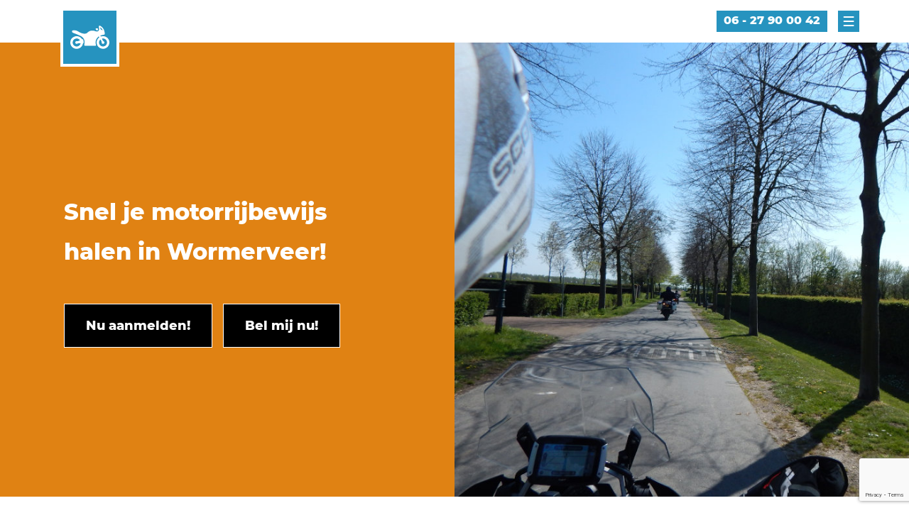

--- FILE ---
content_type: text/html; charset=UTF-8
request_url: https://www.spoedcursusmotorrijbewijsnoordholland.nl/snel-motorrijbewijs-halen-wormerveer/
body_size: 5309
content:
<!doctype html>
<html lang="nl">

<head>
<title>Snel motorrijbewijs halen Wormerveer - Spoedcursus Motorrijbewijs Noord-Holland</title>
<meta name="Description" content="Spoedcursus Motorrijbewijs Noord-Holland is de snelste en goedkoopste manier om je motorrijbewijs te halen!" />
<meta name="robots" content="index,follow" />
<meta name="revisit-after" content="1 month" />
<meta name="viewport" content="width=device-width, initial-scale=1">
<meta charset="UTF-8" />
<link rel="canonical" href="https://www.spoedcursusmotorrijbewijsnoordholland.nl" />
<link rel="stylesheet" href="https://www.spoedcursusmotorrijbewijsnoordholland.nl/inc/css/style.min.css?v=1768785130" type="text/css" />
<script type="text/javascript" src="https://www.spoedcursusmotorrijbewijsnoordholland.nl/inc/js/functions.min.js"></script>
<link rel="apple-touch-icon" sizes="180x180" href="https://www.spoedcursusmotorrijbewijsnoordholland.nl/img/favicon/apple-touch-icon.png">
<link rel="icon" type="image/png" sizes="32x32" href="https://www.spoedcursusmotorrijbewijsnoordholland.nl/img/favicon/favicon-32x32.png">
<link rel="icon" type="image/png" sizes="16x16" href="https://www.spoedcursusmotorrijbewijsnoordholland.nl/img/favicon/favicon-16x16.png">
<link rel="manifest" href="https://www.spoedcursusmotorrijbewijsnoordholland.nl/img/favicon/site.webmanifest">
<link rel="mask-icon" href="https://www.spoedcursusmotorrijbewijsnoordholland.nl/img/favicon/safari-pinned-tab.svg" color="#5bbad5">
<meta name="msapplication-TileColor" content="#da532c">
<meta name="theme-color" content="#ffffff">
<!--
<meta property="og:locale" content="nl_NL" />
<meta property="og:type" content="website" />
<meta property="og:title" content="Snel motorrijbewijs halen Wormerveer - Spoedcursus Motorrijbewijs Noord-Holland" />
<meta property="og:description" content="Spoedcursus Motorrijbewijs Noord-Holland is de snelste en goedkoopste manier om je motorrijbewijs te halen!" />
<meta property="og:url" content="https://www.spoedcursusmotorrijbewijsnoordholland.nl" />
<meta property="og:site_name" content="Snel motorrijbewijs halen Wormerveer - Spoedcursus Motorrijbewijs Noord-Holland" />
<meta property="og:image" content="https://www.spoedcursusmotorrijbewijsnoordholland.nl/img/branding/favicon.png" sizes="512x512" />
<meta property="og:image:width" content="512" />
<meta property="og:image:height" content="512" />
-->
<script src="https://www.google.com/recaptcha/api.js?render=6LeEGPgfAAAAALZiNCkPj2TzTDzT1lMRxYnAAIXI"></script>
<script>
  grecaptcha.ready(() => {
    grecaptcha.execute('6LeEGPgfAAAAALZiNCkPj2TzTDzT1lMRxYnAAIXI', { action: 'contact' }).then(token => {
      document.querySelector('#recaptchaResponse').value = token;
    });
  });
</script>
</head>

<body id="id200402">

<header id="header" role="banner"><div id="bar_top"><div class="container"><div id="logo"><a class="icon" rel="nofollow" href="https://www.spoedcursusmotorrijbewijsnoordholland.nl"><svg width="75" height="75" version="1.1" viewBox="0 0 19.84 19.84" xmlns="http://www.w3.org/2000/svg"><path transform="scale(.2645)" d="m51.02 21.22c-0.1445 0.02225-0.2762 0.07395-0.3906 0.1641h-0.003906s-0.03163 0.01953-0.03125 0.01953c-0.06937 0.05176-0.1394 0.1025-0.209 0.1543-0.08407 0.1089-0.1681 0.2196-0.252 0.3281 0.02495 0.2371 0.04934 0.4741 0.07422 0.7109-0.006427 0.3761 0.03647 0.8369 0.1484 1.412 1 5.148-2.349 5.726-4.092 5.246 0 0-0.6574-0.06099-1.197-0.3555-0.5399-0.2945-2.451-0.6211-2.451-0.6211-0.1566-0.009261-0.3141-0.01808-0.4707-0.02734-0.6506-0.0565-1.404-0.07247-2.312-0.02344-0.563 0.03051-1.09 0.1337-1.586 0.2754-0.8995 0.259-1.75 0.709-1.75 0.709s-0.05687 0.0432-0.05664 0.04297c-0.05017 0.01493-0.08983 0.04415-0.123 0.08008-1.403 0.8231-2.227 1.799-2.227 1.799-4.056 3.46-11.3-0.756-12.25-1.332-0.008354-0.005217-0.017-0.01041-0.02539-0.01562-0.02147-0.01312-0.04008-0.0253-0.05273-0.0332-0.1702-0.1064-0.3394-0.2161-0.5078-0.3262-2.276-1.489-4.756-1.937-7.416-1.635-0.7532 0.08543-1.22 0.4152-1.428 1.168-0.2009 0.7261 0.1192 1.223 0.6035 1.676 0.53 0.4949 1.179 0.7658 1.844 1.018 3.157 1.195 6.315 2.386 9.357 3.859 4.825 2.336 6.817 6.599 5.58 11.87-0.4217 1.797-0.2319 2.056 1.539 2.057 4.549 0.002488 9.098 0.002565 13.65-0.001953 1.439-0.001357 1.407-0.0242 1.027-1.492-1.098-4.244-0.1232-7.919 3.119-10.89 0.3037-0.2787 0.6473-0.9944 1.229-0.3984 0.5426 0.556 0.3871 1.017-0.2012 1.566-3.269 3.049-3.953 7.152-1.908 11 1.867 3.511 6.273 5.335 10.21 4.229 4.199-1.179 6.723-4.763 6.529-9.271-0.1645-3.821-3.298-7.312-7.176-8.041-1.378-0.2592-2.742-0.246-4.07 0.1621-0.7264 0.2228-1.163 0.05269-1.348-0.6504-0.228-0.8701 0.5803-0.7184 0.9688-0.8262 1.321-0.3663 2.662-0.6662 4.006-0.9336 0.9359-0.1862 1.31-0.6724 1.266-1.648-0.05515-1.207-0.4794-2.319-0.7188-3.477 0 0-0.9376-4.078-3.982-6.162 0 0-0.02968-0.02344-0.0293-0.02344-0.0922-0.06599-0.1851-0.1311-0.2773-0.1973 0 0-1.594-1.31-2.605-1.154zm1.102 2.275c1.802 0.9982 2.683 2.473 3.508 4.299-3.109-1.376-3.11-1.377-3.508-4.299zm-4.988 1.371c-0.5509 0.005972-1.038 0.09793-1.172 0.1934-0.3582 0.2545-0.5359 1.888 2.031 3.002 0 0 0.9941-0.7792 1.094-2.131 0.06202-0.8447-1.035-1.074-1.953-1.064zm-27.79 11.09c-1.11-0.0398-2.246 0.1365-3.367 0.5469-3.567 1.306-5.711 3.961-5.957 7.805-0.3709 5.795 4.373 9.611 8.965 9.467 4.136-0.00567 7.556-2.666 8.658-6.709 0.1234-0.4527 0.183-0.8617 0.6953-1.246 0.9044-0.6784 0.3884-1.837 0.291-2.756-0.1051-0.9905-0.2355-2.539-1.086-2.678-0.9842-0.16-1.259-0.7306-1.723-1.258-1.721-1.955-4.034-3.084-6.477-3.172zm36.8 3.297c2.889 0.07138 5.396 2.373 5.541 5.254 0.1672 3.323-2.31 5.958-5.611 5.969-2.386 0.00756-4.347-1.265-5.26-3.482-0.8687-2.109-0.4452-4.021 0.9668-5.756 0.4556-0.5598 0.8053-0.6858 1.156 0.1133 0.5458 1.243 1.405 2.327 1.258 3.859-0.0888 0.9232 0.7194 1.472 1.598 1.615 0.9011 0.1474 1.67-0.2409 2.023-1.088 0.3361-0.805 0.3516-1.825-0.4961-2.227-1.365-0.6468-1.696-1.975-2.422-3.055-0.6048-0.9004-0.2191-1.115 0.6641-1.186 0.1954-0.01555 0.3894-0.02234 0.582-0.01758zm-37.11 0.005859c1.506-0.02006 2.863 0.5776 4.031 1.787 0.2353 0.2436 0.7751 0.6188 0.0957 0.8828-1.268 0.4929-2.372 1.521-3.938 1.107-0.8635-0.2278-1.608 0.1836-2.012 1.062-0.3774 0.8204-0.2413 1.549 0.4023 2.158 0.6658 0.6301 1.499 0.8822 2.246 0.3203 0.8342-0.6276 1.715-0.6765 2.316-0.6484 0.537 0 0.732 0.001357 0.9277 0 1.542-0.01134 1.636 0.1512 0.9121 1.557-1.274 2.472-4.278 3.644-6.949 2.709-2.673-0.9354-4.259-3.711-3.617-6.504 0.5015-2.181 1.885-3.625 4.029-4.205 0.5338-0.1445 1.053-0.2199 1.555-0.2266z" fill="#fff"/></svg></a></div><div id="nav_top"><div id="nav_tel"><a href="tel:0627900042">06 - 27 90 00 42</a></div><label id="nav_toggle" for="show_nav_main"><svg width="30" height="30" version="1.1" viewBox="0 0 7.938 7.938" xmlns="http://www.w3.org/2000/svg"><g transform="translate(-202 -73.27)"><g transform="matrix(.8571 0 0 .8571 -166.5 69.87)" fill="#fff"><rect x="432.3" y="8.29" width="4.63" height=".6174" ry=".3087"/><rect x="432.3" y="10.14" width="4.63" height=".6174" ry=".3087"/><rect x="432.3" y="6.438" width="4.63" height=".6174" ry=".3087"/></g></g></svg></label></div></div></div><input type="checkbox" id="show_nav_main" /><nav id="nav_overlay" role="navigation"><label for="show_nav_main"></label><ul><li><a href="https://www.spoedcursusmotorrijbewijsnoordholland.nl">Home</a></li><li><a href="https://www.spoedcursusmotorrijbewijsnoordholland.nl/rijschool/">Informatie</a></li><li><a href="https://www.spoedcursusmotorrijbewijsnoordholland.nl/opleiding/">Opleiding</a></li><li><a href="https://www.spoedcursusmotorrijbewijsnoordholland.nl/werkwijze/">Werkwijze</a></li><li><a href="https://www.spoedcursusmotorrijbewijsnoordholland.nl/rijtest/">Rijtest</a></li><li><a href="https://www.spoedcursusmotorrijbewijsnoordholland.nl/theorie/">Theorie</a></li><li><a href="https://www.spoedcursusmotorrijbewijsnoordholland.nl/motorexamens/">Examens</a></li><li><a href="https://www.spoedcursusmotorrijbewijsnoordholland.nl/examengarantie/">Examengarantie</a></li><li><a href="https://www.spoedcursusmotorrijbewijsnoordholland.nl/faq/">FAQ</a></li><li><a href="https://www.spoedcursusmotorrijbewijsnoordholland.nl/prijzen/">Prijzen</a></li><li><a href="https://www.spoedcursusmotorrijbewijsnoordholland.nl/aanmelden/">Aanmelden</a></li><li><a href="https://www.spoedcursusmotorrijbewijsnoordholland.nl/belmij/">Bel mij</a></li><li><a href="https://www.spoedcursusmotorrijbewijsnoordholland.nl/contact/">Contact</a></li></ul></nav></header>
<main id="main" class="container" role="main">
<article>
 <div id="hero"><div class="slogan"><div class="pos"><div><h1>Snel je motorrijbewijs halen in Wormerveer!</h1><div class="call2action"><a class="button" href="https://www.spoedcursusmotorrijbewijsnoordholland.nl/aanmelden/"><span>Nu aanmelden!</span></a><a class="button" href="https://www.spoedcursusmotorrijbewijsnoordholland.nl/belmij/"><span>Bel mij nu!</span></a></div></div></div></div><div class="img"><picture class="slideoverlay"><img src="/img/hero/motorrijbewijs/spoedcursusmotorrijbewijs_1637238425.jpg" alt="Snel motorrijbewijs halen Wormerveer - Spoedcursus Motorrijbewijs Noord-Holland" title="" /></picture></div></div>
 <div id="content"><div class="flex_row img_left">            <div class="flex_txt fadein">            <div class="padding">            <h2>Snel je motorrijbewijs halen in Wormerveer</h2>            <p>Wil je snel je motorrijbewijs A halen in Wormerveer?</p>            <p>Dat kan met de motorrijlessen voor het motorrijbewijs A in Wormerveer bij motorrijschool Spoedcursus Motorrijbewijs Noord-Holland, wij zijn de specialist in alle spoedopleidingen voor het motorrijbewijs A voor alle categorieën uiteraard ook in Wormerveer. Met de motorrijlessen van motorrijschool Spoedcursus Motorrijbewijs Noord-Holland heb je de gelegenheid om op een voordelige en veilige manier met een spoedcursus je motorrijbewijs A te halen in Wormerveer.</p>            <p>Je kunt het motorrijbewijs A voor alle categorieën met een onbeperkte CBR <a href="https://www.spoedcursusmotorrijbewijsnoordholland.nl/examengarantie/">examengarantie</a> AVB en AVD snel binnen halen, je hoeft nu niet meer verder naar een <a href="https://www.spoedcursusmotorrijbewijsnoordholland.nl/rijschool/">goede motorrijschool</a> in Wormerveer te zoeken!</p>            </div>            </div>            <div class="flex_img fadein">            <figure class="slideoverlay"><img loading="lazy" src="/img/page/motorrijbewijs/spoedcursusmotorrijbewijs_1642604805.jpg" alt="Snel motorrijbewijs halen Wormerveer - Spoedcursus Motorrijbewijs Noord-Holland"></figure>            </div>            </div>            <div class="flex_row img_right">            <div class="flex_txt">            <div class="padding">            <h2>Motorrijbewijs halen in 4 - 10 dagen</h2>            <p>Hoe snel kan ik het motorrijbewijs halen? Dat mag je helemaal zelf aangeven! Als je snel en voordelig het motorrijbewijs A wilt halen in Wormerveer, ook eventueel op een verlaagde motor, kan je het beste een spoedcursus motorrijlessen volgen met een motorrijleskamp binnen 1 week of naar wens in 5 tot 10 dagen.</p>            <h2>Motorrijbewijs halen in 2 - 8 weken</h2>            <p>Doe je liever iets rustiger aan maar wil je toch snel en voordelig het motorrijbewijs A halen met onbeperkte CBR examengarantie AVB en AVD, dan kan je met spoed het motorrijbewijs halen in 2 tot 8 weken.</p>            <p>Kies voor onze jarenlange ervaring en volg bij ons een spoed motorrijopleiding voor het rijbewijs A met de beste slaagkansen. Uiteraard kan je ook altijd zelf aangeven in welk tijdsbestek je het motorrijbewijs wilt gaan halen, wij overleggen dan altijd met jouw welke mogelijkheden er zijn en stellen een lesschema samen dat aansluit op je eigen wensen!</p>            </div>            </div>            <div class="flex_img">            <figure><img loading="lazy" src="/img/page/motorrijbewijs/spoedcursusmotorrijbewijs_1641197213.jpg" alt="Snel motorrijbewijs halen Wormerveer - Spoedcursus Motorrijbewijs Noord-Holland"></figure>            </div>            </div>            <div class="flex_row img_left">            <div class="flex_txt fadein">            <div class="padding">            <h2>Waaruit bestaat de spoedopleiding motorrijbewijs?</h2>            <p>Als je met een snelcursus of spoedcursus motorrijlessen het motorrijbewijs A snel en voordelig wilt gaan halen in Wormerveer, weet je bij motorrijschool Spoedcursus Motorrijbewijs Noord-Holland altijd precies van tevoren waar je aan toe bent.</p>            <p>Inbegrepen bij onze lespakketten is een complete <a href="https://www.spoedcursusmotorrijbewijsnoordholland.nl/theorie/">online theorie</a> cursus met oefenvragen, de afgesproken geadviseerde motorrijlessen, de vooraf reeds ingeplande praktijk rijexamens AVB en AVD alsmede een onbeperkte CBR <a href="https://www.spoedcursusmotorrijbewijsnoordholland.nl/examengarantie/">examengarantie</a> AVB en AVD van 12 maanden en krijg je altijd voorrang met het inplannen van de examens, altijd maatwerk dus!</p>            <h2>Onbeperkte CBR examengarantie!</h2>            <p>Als je snel en voordelig het motorrijbewijs met een spoedopleiding motorrijlessen wenst te gaan halen zetten wij vanzelfsprekend de grootste spoed achter je snelcursus of spoedcursus motorrijbewijs. De praktijkexamens AVB en AVD worden reeds nadat je ons gemachtigd hebt bij aanvang van de motorrijcursus voor je gereserveerd zodat je snel en voordelig kan afrijden voor je beide rijexamens.</p>            <p>Ben je niet de eerste keer geslaagd, geen kopzorgen, door de <a href="https://www.spoedcursusmotorrijbewijsnoordholland.nl/examengarantie/">onbeperte examengarantie</a> betalen wij voor jou dan het nieuwe C.B.R. herexamen AVB en/of AVD zodat je zelf veel geld kunt besparen en extra ruimte over hebt om de geadviseerde motorrijlessen te nemen.</p>            </div>            </div>            <div class="flex_img fadein">            <figure class="slideoverlay"><img loading="lazy" src="/img/page/motorrijbewijs/spoedcursusmotorrijbewijs_1641197381.jpg" alt="Snel motorrijbewijs halen Wormerveer - Spoedcursus Motorrijbewijs Noord-Holland"></figure>            </div>            </div>            <div class="flex_row img_right">            <div class="flex_txt fadein">            <div class="padding">            <h2>Spoedcursus Motorrijbewijs Noord-Holland werkwijze</h2>            <p>Je hebt de wens snel te starten met het volgen van een motorrijbewijskamp en vervolgens met spoed het motorrijbewijs A te halen, hoe sneller hoe beter uiteraard.</p>            <p>Vanwege de verkorte spoedcursus voor het motorrijbewijs met meerder uren motorrijlessen in langere lesblokken is het snel en voordelig halen van het motorrijbewijs in Wormerveer heel erg snel binnen handbereik en daarom altijd maatwerk.</p>            <p>Onze compacte en <a href="https://www.spoedcursusmotorrijbewijsnoordholland.nl/werkwijze/">duidelijke werkwijze</a> is als volgt:</p>            <ol>            <li>Inplannen van de rijtest</li>            <li>Samenstellen van het lespakket</li>            <li>De spoedopleiding motorrijbewijs</li>            <li>Praktijkexamen en onbeperkte CBR examengarantie</li>            </ol>            </div>            </div>            <div class="flex_img fadein">            <figure class="slideoverlay"><img loading="lazy" src="/img/page/motorrijbewijs/spoedcursusmotorrijbewijs_1642603572.jpg" alt="Snel motorrijbewijs halen Wormerveer - Spoedcursus Motorrijbewijs Noord-Holland"></figure>            </div>            </div>            <div class="flex_row img_left">            <div class="flex_txt fadein">            <div class="padding">            <h2>10 voordelen, 100% gegarandeerd!</h2>            <ol>            <li>Snel en voordelig je motorrijbewijs A halen, dus ook in Wormerveer.</li>            <li>Spoedcursus motorrijbewijs in 2 tot 8 weken of met een rijleskamp van 4,5 of 10 dagen.</li>            <li>Altijd lekker om te weten, onze 12 maanden durende onbeperkte CBR examengarantie.</li>            <li>De kosten om het motorrijbewijs snel en voordelig te halen zijn aan de hand van een rijtest vooraf bekend.</li>            <li>Snel en voordelig je motorrijbewijs halen, gespreide betaling mogelijk, je betaald nooit teveel.</li>            <li>Gratis theorie online cursus voor het motorrijbewijs ter waarde van &euro; 69,50</li>            <li>Indien noodzakelijk kan er gebruik worden gemaakt van verlaagde lesmotoren.</li>            <li>Altijd motorexamenplaatsen AVB en AVD beschikbaar in de regio Wormerveer.</li>            <li>Vaste rijinstructeur bij alle motorrijlessen met een hoog slagingspercentage.</li>            <li>Start met 2, 3 of 4 personen of geef ons een nieuwe cursist door en ontvang nog een extra korting.</li>            </ol>            </div>            </div>            <div class="flex_img fadein">            <figure class="slideoverlay"><img loading="lazy" src="/img/page/motorrijbewijs/spoedcursusmotorrijbewijs_1641197476.jpg" alt="Snel motorrijbewijs halen Wormerveer - Spoedcursus Motorrijbewijs Noord-Holland"></figure>            </div>            </div></div>
</article>
</main>

<aside><div id="c2a" class="container"><a class="button" href="https://www.spoedcursusmotorrijbewijsnoordholland.nl/aanmelden/">Nu aanmelden!</a><a class="button" href="https://www.spoedcursusmotorrijbewijsnoordholland.nl/belmij/">Bel mij nu!</a></div></aside>
<footer id="footer"><div class="container"><ul><li><a href="https://www.spoedcursusautorijbewijs.nl">Spoedcursus autorijbewijs</a></li><li><a href="https://www.spoedcursusmotorrijbewijs.nl">Spoedcursus motorrijbewijs</a></li><li><a href="https://www.spoedcursusscooterrijbewijs.nl">Spoedcursus scooterrijbewijs</a></li></ul><ul><li><a rel="nofollow" href="https://www.spoedcursusmotorrijbewijsnoordholland.nl/disclaimer/">Disclaimer</a></li><li><a rel="nofollow" target="_blank" href="https://www.spoedcursusmotorrijbewijsnoordholland.nl/spoedcursusmotorrijbewijs-voorwaarden.pdf">Voorwaarden</a></li><li><a href="https://www.spoedcursusmotorrijbewijsnoordholland.nl/sitemap/">Sitemap</a></li></ul></div></footer>

</body>
</html>

--- FILE ---
content_type: text/html; charset=utf-8
request_url: https://www.google.com/recaptcha/api2/anchor?ar=1&k=6LeEGPgfAAAAALZiNCkPj2TzTDzT1lMRxYnAAIXI&co=aHR0cHM6Ly93d3cuc3BvZWRjdXJzdXNtb3RvcnJpamJld2lqc25vb3JkaG9sbGFuZC5ubDo0NDM.&hl=en&v=PoyoqOPhxBO7pBk68S4YbpHZ&size=invisible&anchor-ms=20000&execute-ms=30000&cb=simmy1uikiml
body_size: 48579
content:
<!DOCTYPE HTML><html dir="ltr" lang="en"><head><meta http-equiv="Content-Type" content="text/html; charset=UTF-8">
<meta http-equiv="X-UA-Compatible" content="IE=edge">
<title>reCAPTCHA</title>
<style type="text/css">
/* cyrillic-ext */
@font-face {
  font-family: 'Roboto';
  font-style: normal;
  font-weight: 400;
  font-stretch: 100%;
  src: url(//fonts.gstatic.com/s/roboto/v48/KFO7CnqEu92Fr1ME7kSn66aGLdTylUAMa3GUBHMdazTgWw.woff2) format('woff2');
  unicode-range: U+0460-052F, U+1C80-1C8A, U+20B4, U+2DE0-2DFF, U+A640-A69F, U+FE2E-FE2F;
}
/* cyrillic */
@font-face {
  font-family: 'Roboto';
  font-style: normal;
  font-weight: 400;
  font-stretch: 100%;
  src: url(//fonts.gstatic.com/s/roboto/v48/KFO7CnqEu92Fr1ME7kSn66aGLdTylUAMa3iUBHMdazTgWw.woff2) format('woff2');
  unicode-range: U+0301, U+0400-045F, U+0490-0491, U+04B0-04B1, U+2116;
}
/* greek-ext */
@font-face {
  font-family: 'Roboto';
  font-style: normal;
  font-weight: 400;
  font-stretch: 100%;
  src: url(//fonts.gstatic.com/s/roboto/v48/KFO7CnqEu92Fr1ME7kSn66aGLdTylUAMa3CUBHMdazTgWw.woff2) format('woff2');
  unicode-range: U+1F00-1FFF;
}
/* greek */
@font-face {
  font-family: 'Roboto';
  font-style: normal;
  font-weight: 400;
  font-stretch: 100%;
  src: url(//fonts.gstatic.com/s/roboto/v48/KFO7CnqEu92Fr1ME7kSn66aGLdTylUAMa3-UBHMdazTgWw.woff2) format('woff2');
  unicode-range: U+0370-0377, U+037A-037F, U+0384-038A, U+038C, U+038E-03A1, U+03A3-03FF;
}
/* math */
@font-face {
  font-family: 'Roboto';
  font-style: normal;
  font-weight: 400;
  font-stretch: 100%;
  src: url(//fonts.gstatic.com/s/roboto/v48/KFO7CnqEu92Fr1ME7kSn66aGLdTylUAMawCUBHMdazTgWw.woff2) format('woff2');
  unicode-range: U+0302-0303, U+0305, U+0307-0308, U+0310, U+0312, U+0315, U+031A, U+0326-0327, U+032C, U+032F-0330, U+0332-0333, U+0338, U+033A, U+0346, U+034D, U+0391-03A1, U+03A3-03A9, U+03B1-03C9, U+03D1, U+03D5-03D6, U+03F0-03F1, U+03F4-03F5, U+2016-2017, U+2034-2038, U+203C, U+2040, U+2043, U+2047, U+2050, U+2057, U+205F, U+2070-2071, U+2074-208E, U+2090-209C, U+20D0-20DC, U+20E1, U+20E5-20EF, U+2100-2112, U+2114-2115, U+2117-2121, U+2123-214F, U+2190, U+2192, U+2194-21AE, U+21B0-21E5, U+21F1-21F2, U+21F4-2211, U+2213-2214, U+2216-22FF, U+2308-230B, U+2310, U+2319, U+231C-2321, U+2336-237A, U+237C, U+2395, U+239B-23B7, U+23D0, U+23DC-23E1, U+2474-2475, U+25AF, U+25B3, U+25B7, U+25BD, U+25C1, U+25CA, U+25CC, U+25FB, U+266D-266F, U+27C0-27FF, U+2900-2AFF, U+2B0E-2B11, U+2B30-2B4C, U+2BFE, U+3030, U+FF5B, U+FF5D, U+1D400-1D7FF, U+1EE00-1EEFF;
}
/* symbols */
@font-face {
  font-family: 'Roboto';
  font-style: normal;
  font-weight: 400;
  font-stretch: 100%;
  src: url(//fonts.gstatic.com/s/roboto/v48/KFO7CnqEu92Fr1ME7kSn66aGLdTylUAMaxKUBHMdazTgWw.woff2) format('woff2');
  unicode-range: U+0001-000C, U+000E-001F, U+007F-009F, U+20DD-20E0, U+20E2-20E4, U+2150-218F, U+2190, U+2192, U+2194-2199, U+21AF, U+21E6-21F0, U+21F3, U+2218-2219, U+2299, U+22C4-22C6, U+2300-243F, U+2440-244A, U+2460-24FF, U+25A0-27BF, U+2800-28FF, U+2921-2922, U+2981, U+29BF, U+29EB, U+2B00-2BFF, U+4DC0-4DFF, U+FFF9-FFFB, U+10140-1018E, U+10190-1019C, U+101A0, U+101D0-101FD, U+102E0-102FB, U+10E60-10E7E, U+1D2C0-1D2D3, U+1D2E0-1D37F, U+1F000-1F0FF, U+1F100-1F1AD, U+1F1E6-1F1FF, U+1F30D-1F30F, U+1F315, U+1F31C, U+1F31E, U+1F320-1F32C, U+1F336, U+1F378, U+1F37D, U+1F382, U+1F393-1F39F, U+1F3A7-1F3A8, U+1F3AC-1F3AF, U+1F3C2, U+1F3C4-1F3C6, U+1F3CA-1F3CE, U+1F3D4-1F3E0, U+1F3ED, U+1F3F1-1F3F3, U+1F3F5-1F3F7, U+1F408, U+1F415, U+1F41F, U+1F426, U+1F43F, U+1F441-1F442, U+1F444, U+1F446-1F449, U+1F44C-1F44E, U+1F453, U+1F46A, U+1F47D, U+1F4A3, U+1F4B0, U+1F4B3, U+1F4B9, U+1F4BB, U+1F4BF, U+1F4C8-1F4CB, U+1F4D6, U+1F4DA, U+1F4DF, U+1F4E3-1F4E6, U+1F4EA-1F4ED, U+1F4F7, U+1F4F9-1F4FB, U+1F4FD-1F4FE, U+1F503, U+1F507-1F50B, U+1F50D, U+1F512-1F513, U+1F53E-1F54A, U+1F54F-1F5FA, U+1F610, U+1F650-1F67F, U+1F687, U+1F68D, U+1F691, U+1F694, U+1F698, U+1F6AD, U+1F6B2, U+1F6B9-1F6BA, U+1F6BC, U+1F6C6-1F6CF, U+1F6D3-1F6D7, U+1F6E0-1F6EA, U+1F6F0-1F6F3, U+1F6F7-1F6FC, U+1F700-1F7FF, U+1F800-1F80B, U+1F810-1F847, U+1F850-1F859, U+1F860-1F887, U+1F890-1F8AD, U+1F8B0-1F8BB, U+1F8C0-1F8C1, U+1F900-1F90B, U+1F93B, U+1F946, U+1F984, U+1F996, U+1F9E9, U+1FA00-1FA6F, U+1FA70-1FA7C, U+1FA80-1FA89, U+1FA8F-1FAC6, U+1FACE-1FADC, U+1FADF-1FAE9, U+1FAF0-1FAF8, U+1FB00-1FBFF;
}
/* vietnamese */
@font-face {
  font-family: 'Roboto';
  font-style: normal;
  font-weight: 400;
  font-stretch: 100%;
  src: url(//fonts.gstatic.com/s/roboto/v48/KFO7CnqEu92Fr1ME7kSn66aGLdTylUAMa3OUBHMdazTgWw.woff2) format('woff2');
  unicode-range: U+0102-0103, U+0110-0111, U+0128-0129, U+0168-0169, U+01A0-01A1, U+01AF-01B0, U+0300-0301, U+0303-0304, U+0308-0309, U+0323, U+0329, U+1EA0-1EF9, U+20AB;
}
/* latin-ext */
@font-face {
  font-family: 'Roboto';
  font-style: normal;
  font-weight: 400;
  font-stretch: 100%;
  src: url(//fonts.gstatic.com/s/roboto/v48/KFO7CnqEu92Fr1ME7kSn66aGLdTylUAMa3KUBHMdazTgWw.woff2) format('woff2');
  unicode-range: U+0100-02BA, U+02BD-02C5, U+02C7-02CC, U+02CE-02D7, U+02DD-02FF, U+0304, U+0308, U+0329, U+1D00-1DBF, U+1E00-1E9F, U+1EF2-1EFF, U+2020, U+20A0-20AB, U+20AD-20C0, U+2113, U+2C60-2C7F, U+A720-A7FF;
}
/* latin */
@font-face {
  font-family: 'Roboto';
  font-style: normal;
  font-weight: 400;
  font-stretch: 100%;
  src: url(//fonts.gstatic.com/s/roboto/v48/KFO7CnqEu92Fr1ME7kSn66aGLdTylUAMa3yUBHMdazQ.woff2) format('woff2');
  unicode-range: U+0000-00FF, U+0131, U+0152-0153, U+02BB-02BC, U+02C6, U+02DA, U+02DC, U+0304, U+0308, U+0329, U+2000-206F, U+20AC, U+2122, U+2191, U+2193, U+2212, U+2215, U+FEFF, U+FFFD;
}
/* cyrillic-ext */
@font-face {
  font-family: 'Roboto';
  font-style: normal;
  font-weight: 500;
  font-stretch: 100%;
  src: url(//fonts.gstatic.com/s/roboto/v48/KFO7CnqEu92Fr1ME7kSn66aGLdTylUAMa3GUBHMdazTgWw.woff2) format('woff2');
  unicode-range: U+0460-052F, U+1C80-1C8A, U+20B4, U+2DE0-2DFF, U+A640-A69F, U+FE2E-FE2F;
}
/* cyrillic */
@font-face {
  font-family: 'Roboto';
  font-style: normal;
  font-weight: 500;
  font-stretch: 100%;
  src: url(//fonts.gstatic.com/s/roboto/v48/KFO7CnqEu92Fr1ME7kSn66aGLdTylUAMa3iUBHMdazTgWw.woff2) format('woff2');
  unicode-range: U+0301, U+0400-045F, U+0490-0491, U+04B0-04B1, U+2116;
}
/* greek-ext */
@font-face {
  font-family: 'Roboto';
  font-style: normal;
  font-weight: 500;
  font-stretch: 100%;
  src: url(//fonts.gstatic.com/s/roboto/v48/KFO7CnqEu92Fr1ME7kSn66aGLdTylUAMa3CUBHMdazTgWw.woff2) format('woff2');
  unicode-range: U+1F00-1FFF;
}
/* greek */
@font-face {
  font-family: 'Roboto';
  font-style: normal;
  font-weight: 500;
  font-stretch: 100%;
  src: url(//fonts.gstatic.com/s/roboto/v48/KFO7CnqEu92Fr1ME7kSn66aGLdTylUAMa3-UBHMdazTgWw.woff2) format('woff2');
  unicode-range: U+0370-0377, U+037A-037F, U+0384-038A, U+038C, U+038E-03A1, U+03A3-03FF;
}
/* math */
@font-face {
  font-family: 'Roboto';
  font-style: normal;
  font-weight: 500;
  font-stretch: 100%;
  src: url(//fonts.gstatic.com/s/roboto/v48/KFO7CnqEu92Fr1ME7kSn66aGLdTylUAMawCUBHMdazTgWw.woff2) format('woff2');
  unicode-range: U+0302-0303, U+0305, U+0307-0308, U+0310, U+0312, U+0315, U+031A, U+0326-0327, U+032C, U+032F-0330, U+0332-0333, U+0338, U+033A, U+0346, U+034D, U+0391-03A1, U+03A3-03A9, U+03B1-03C9, U+03D1, U+03D5-03D6, U+03F0-03F1, U+03F4-03F5, U+2016-2017, U+2034-2038, U+203C, U+2040, U+2043, U+2047, U+2050, U+2057, U+205F, U+2070-2071, U+2074-208E, U+2090-209C, U+20D0-20DC, U+20E1, U+20E5-20EF, U+2100-2112, U+2114-2115, U+2117-2121, U+2123-214F, U+2190, U+2192, U+2194-21AE, U+21B0-21E5, U+21F1-21F2, U+21F4-2211, U+2213-2214, U+2216-22FF, U+2308-230B, U+2310, U+2319, U+231C-2321, U+2336-237A, U+237C, U+2395, U+239B-23B7, U+23D0, U+23DC-23E1, U+2474-2475, U+25AF, U+25B3, U+25B7, U+25BD, U+25C1, U+25CA, U+25CC, U+25FB, U+266D-266F, U+27C0-27FF, U+2900-2AFF, U+2B0E-2B11, U+2B30-2B4C, U+2BFE, U+3030, U+FF5B, U+FF5D, U+1D400-1D7FF, U+1EE00-1EEFF;
}
/* symbols */
@font-face {
  font-family: 'Roboto';
  font-style: normal;
  font-weight: 500;
  font-stretch: 100%;
  src: url(//fonts.gstatic.com/s/roboto/v48/KFO7CnqEu92Fr1ME7kSn66aGLdTylUAMaxKUBHMdazTgWw.woff2) format('woff2');
  unicode-range: U+0001-000C, U+000E-001F, U+007F-009F, U+20DD-20E0, U+20E2-20E4, U+2150-218F, U+2190, U+2192, U+2194-2199, U+21AF, U+21E6-21F0, U+21F3, U+2218-2219, U+2299, U+22C4-22C6, U+2300-243F, U+2440-244A, U+2460-24FF, U+25A0-27BF, U+2800-28FF, U+2921-2922, U+2981, U+29BF, U+29EB, U+2B00-2BFF, U+4DC0-4DFF, U+FFF9-FFFB, U+10140-1018E, U+10190-1019C, U+101A0, U+101D0-101FD, U+102E0-102FB, U+10E60-10E7E, U+1D2C0-1D2D3, U+1D2E0-1D37F, U+1F000-1F0FF, U+1F100-1F1AD, U+1F1E6-1F1FF, U+1F30D-1F30F, U+1F315, U+1F31C, U+1F31E, U+1F320-1F32C, U+1F336, U+1F378, U+1F37D, U+1F382, U+1F393-1F39F, U+1F3A7-1F3A8, U+1F3AC-1F3AF, U+1F3C2, U+1F3C4-1F3C6, U+1F3CA-1F3CE, U+1F3D4-1F3E0, U+1F3ED, U+1F3F1-1F3F3, U+1F3F5-1F3F7, U+1F408, U+1F415, U+1F41F, U+1F426, U+1F43F, U+1F441-1F442, U+1F444, U+1F446-1F449, U+1F44C-1F44E, U+1F453, U+1F46A, U+1F47D, U+1F4A3, U+1F4B0, U+1F4B3, U+1F4B9, U+1F4BB, U+1F4BF, U+1F4C8-1F4CB, U+1F4D6, U+1F4DA, U+1F4DF, U+1F4E3-1F4E6, U+1F4EA-1F4ED, U+1F4F7, U+1F4F9-1F4FB, U+1F4FD-1F4FE, U+1F503, U+1F507-1F50B, U+1F50D, U+1F512-1F513, U+1F53E-1F54A, U+1F54F-1F5FA, U+1F610, U+1F650-1F67F, U+1F687, U+1F68D, U+1F691, U+1F694, U+1F698, U+1F6AD, U+1F6B2, U+1F6B9-1F6BA, U+1F6BC, U+1F6C6-1F6CF, U+1F6D3-1F6D7, U+1F6E0-1F6EA, U+1F6F0-1F6F3, U+1F6F7-1F6FC, U+1F700-1F7FF, U+1F800-1F80B, U+1F810-1F847, U+1F850-1F859, U+1F860-1F887, U+1F890-1F8AD, U+1F8B0-1F8BB, U+1F8C0-1F8C1, U+1F900-1F90B, U+1F93B, U+1F946, U+1F984, U+1F996, U+1F9E9, U+1FA00-1FA6F, U+1FA70-1FA7C, U+1FA80-1FA89, U+1FA8F-1FAC6, U+1FACE-1FADC, U+1FADF-1FAE9, U+1FAF0-1FAF8, U+1FB00-1FBFF;
}
/* vietnamese */
@font-face {
  font-family: 'Roboto';
  font-style: normal;
  font-weight: 500;
  font-stretch: 100%;
  src: url(//fonts.gstatic.com/s/roboto/v48/KFO7CnqEu92Fr1ME7kSn66aGLdTylUAMa3OUBHMdazTgWw.woff2) format('woff2');
  unicode-range: U+0102-0103, U+0110-0111, U+0128-0129, U+0168-0169, U+01A0-01A1, U+01AF-01B0, U+0300-0301, U+0303-0304, U+0308-0309, U+0323, U+0329, U+1EA0-1EF9, U+20AB;
}
/* latin-ext */
@font-face {
  font-family: 'Roboto';
  font-style: normal;
  font-weight: 500;
  font-stretch: 100%;
  src: url(//fonts.gstatic.com/s/roboto/v48/KFO7CnqEu92Fr1ME7kSn66aGLdTylUAMa3KUBHMdazTgWw.woff2) format('woff2');
  unicode-range: U+0100-02BA, U+02BD-02C5, U+02C7-02CC, U+02CE-02D7, U+02DD-02FF, U+0304, U+0308, U+0329, U+1D00-1DBF, U+1E00-1E9F, U+1EF2-1EFF, U+2020, U+20A0-20AB, U+20AD-20C0, U+2113, U+2C60-2C7F, U+A720-A7FF;
}
/* latin */
@font-face {
  font-family: 'Roboto';
  font-style: normal;
  font-weight: 500;
  font-stretch: 100%;
  src: url(//fonts.gstatic.com/s/roboto/v48/KFO7CnqEu92Fr1ME7kSn66aGLdTylUAMa3yUBHMdazQ.woff2) format('woff2');
  unicode-range: U+0000-00FF, U+0131, U+0152-0153, U+02BB-02BC, U+02C6, U+02DA, U+02DC, U+0304, U+0308, U+0329, U+2000-206F, U+20AC, U+2122, U+2191, U+2193, U+2212, U+2215, U+FEFF, U+FFFD;
}
/* cyrillic-ext */
@font-face {
  font-family: 'Roboto';
  font-style: normal;
  font-weight: 900;
  font-stretch: 100%;
  src: url(//fonts.gstatic.com/s/roboto/v48/KFO7CnqEu92Fr1ME7kSn66aGLdTylUAMa3GUBHMdazTgWw.woff2) format('woff2');
  unicode-range: U+0460-052F, U+1C80-1C8A, U+20B4, U+2DE0-2DFF, U+A640-A69F, U+FE2E-FE2F;
}
/* cyrillic */
@font-face {
  font-family: 'Roboto';
  font-style: normal;
  font-weight: 900;
  font-stretch: 100%;
  src: url(//fonts.gstatic.com/s/roboto/v48/KFO7CnqEu92Fr1ME7kSn66aGLdTylUAMa3iUBHMdazTgWw.woff2) format('woff2');
  unicode-range: U+0301, U+0400-045F, U+0490-0491, U+04B0-04B1, U+2116;
}
/* greek-ext */
@font-face {
  font-family: 'Roboto';
  font-style: normal;
  font-weight: 900;
  font-stretch: 100%;
  src: url(//fonts.gstatic.com/s/roboto/v48/KFO7CnqEu92Fr1ME7kSn66aGLdTylUAMa3CUBHMdazTgWw.woff2) format('woff2');
  unicode-range: U+1F00-1FFF;
}
/* greek */
@font-face {
  font-family: 'Roboto';
  font-style: normal;
  font-weight: 900;
  font-stretch: 100%;
  src: url(//fonts.gstatic.com/s/roboto/v48/KFO7CnqEu92Fr1ME7kSn66aGLdTylUAMa3-UBHMdazTgWw.woff2) format('woff2');
  unicode-range: U+0370-0377, U+037A-037F, U+0384-038A, U+038C, U+038E-03A1, U+03A3-03FF;
}
/* math */
@font-face {
  font-family: 'Roboto';
  font-style: normal;
  font-weight: 900;
  font-stretch: 100%;
  src: url(//fonts.gstatic.com/s/roboto/v48/KFO7CnqEu92Fr1ME7kSn66aGLdTylUAMawCUBHMdazTgWw.woff2) format('woff2');
  unicode-range: U+0302-0303, U+0305, U+0307-0308, U+0310, U+0312, U+0315, U+031A, U+0326-0327, U+032C, U+032F-0330, U+0332-0333, U+0338, U+033A, U+0346, U+034D, U+0391-03A1, U+03A3-03A9, U+03B1-03C9, U+03D1, U+03D5-03D6, U+03F0-03F1, U+03F4-03F5, U+2016-2017, U+2034-2038, U+203C, U+2040, U+2043, U+2047, U+2050, U+2057, U+205F, U+2070-2071, U+2074-208E, U+2090-209C, U+20D0-20DC, U+20E1, U+20E5-20EF, U+2100-2112, U+2114-2115, U+2117-2121, U+2123-214F, U+2190, U+2192, U+2194-21AE, U+21B0-21E5, U+21F1-21F2, U+21F4-2211, U+2213-2214, U+2216-22FF, U+2308-230B, U+2310, U+2319, U+231C-2321, U+2336-237A, U+237C, U+2395, U+239B-23B7, U+23D0, U+23DC-23E1, U+2474-2475, U+25AF, U+25B3, U+25B7, U+25BD, U+25C1, U+25CA, U+25CC, U+25FB, U+266D-266F, U+27C0-27FF, U+2900-2AFF, U+2B0E-2B11, U+2B30-2B4C, U+2BFE, U+3030, U+FF5B, U+FF5D, U+1D400-1D7FF, U+1EE00-1EEFF;
}
/* symbols */
@font-face {
  font-family: 'Roboto';
  font-style: normal;
  font-weight: 900;
  font-stretch: 100%;
  src: url(//fonts.gstatic.com/s/roboto/v48/KFO7CnqEu92Fr1ME7kSn66aGLdTylUAMaxKUBHMdazTgWw.woff2) format('woff2');
  unicode-range: U+0001-000C, U+000E-001F, U+007F-009F, U+20DD-20E0, U+20E2-20E4, U+2150-218F, U+2190, U+2192, U+2194-2199, U+21AF, U+21E6-21F0, U+21F3, U+2218-2219, U+2299, U+22C4-22C6, U+2300-243F, U+2440-244A, U+2460-24FF, U+25A0-27BF, U+2800-28FF, U+2921-2922, U+2981, U+29BF, U+29EB, U+2B00-2BFF, U+4DC0-4DFF, U+FFF9-FFFB, U+10140-1018E, U+10190-1019C, U+101A0, U+101D0-101FD, U+102E0-102FB, U+10E60-10E7E, U+1D2C0-1D2D3, U+1D2E0-1D37F, U+1F000-1F0FF, U+1F100-1F1AD, U+1F1E6-1F1FF, U+1F30D-1F30F, U+1F315, U+1F31C, U+1F31E, U+1F320-1F32C, U+1F336, U+1F378, U+1F37D, U+1F382, U+1F393-1F39F, U+1F3A7-1F3A8, U+1F3AC-1F3AF, U+1F3C2, U+1F3C4-1F3C6, U+1F3CA-1F3CE, U+1F3D4-1F3E0, U+1F3ED, U+1F3F1-1F3F3, U+1F3F5-1F3F7, U+1F408, U+1F415, U+1F41F, U+1F426, U+1F43F, U+1F441-1F442, U+1F444, U+1F446-1F449, U+1F44C-1F44E, U+1F453, U+1F46A, U+1F47D, U+1F4A3, U+1F4B0, U+1F4B3, U+1F4B9, U+1F4BB, U+1F4BF, U+1F4C8-1F4CB, U+1F4D6, U+1F4DA, U+1F4DF, U+1F4E3-1F4E6, U+1F4EA-1F4ED, U+1F4F7, U+1F4F9-1F4FB, U+1F4FD-1F4FE, U+1F503, U+1F507-1F50B, U+1F50D, U+1F512-1F513, U+1F53E-1F54A, U+1F54F-1F5FA, U+1F610, U+1F650-1F67F, U+1F687, U+1F68D, U+1F691, U+1F694, U+1F698, U+1F6AD, U+1F6B2, U+1F6B9-1F6BA, U+1F6BC, U+1F6C6-1F6CF, U+1F6D3-1F6D7, U+1F6E0-1F6EA, U+1F6F0-1F6F3, U+1F6F7-1F6FC, U+1F700-1F7FF, U+1F800-1F80B, U+1F810-1F847, U+1F850-1F859, U+1F860-1F887, U+1F890-1F8AD, U+1F8B0-1F8BB, U+1F8C0-1F8C1, U+1F900-1F90B, U+1F93B, U+1F946, U+1F984, U+1F996, U+1F9E9, U+1FA00-1FA6F, U+1FA70-1FA7C, U+1FA80-1FA89, U+1FA8F-1FAC6, U+1FACE-1FADC, U+1FADF-1FAE9, U+1FAF0-1FAF8, U+1FB00-1FBFF;
}
/* vietnamese */
@font-face {
  font-family: 'Roboto';
  font-style: normal;
  font-weight: 900;
  font-stretch: 100%;
  src: url(//fonts.gstatic.com/s/roboto/v48/KFO7CnqEu92Fr1ME7kSn66aGLdTylUAMa3OUBHMdazTgWw.woff2) format('woff2');
  unicode-range: U+0102-0103, U+0110-0111, U+0128-0129, U+0168-0169, U+01A0-01A1, U+01AF-01B0, U+0300-0301, U+0303-0304, U+0308-0309, U+0323, U+0329, U+1EA0-1EF9, U+20AB;
}
/* latin-ext */
@font-face {
  font-family: 'Roboto';
  font-style: normal;
  font-weight: 900;
  font-stretch: 100%;
  src: url(//fonts.gstatic.com/s/roboto/v48/KFO7CnqEu92Fr1ME7kSn66aGLdTylUAMa3KUBHMdazTgWw.woff2) format('woff2');
  unicode-range: U+0100-02BA, U+02BD-02C5, U+02C7-02CC, U+02CE-02D7, U+02DD-02FF, U+0304, U+0308, U+0329, U+1D00-1DBF, U+1E00-1E9F, U+1EF2-1EFF, U+2020, U+20A0-20AB, U+20AD-20C0, U+2113, U+2C60-2C7F, U+A720-A7FF;
}
/* latin */
@font-face {
  font-family: 'Roboto';
  font-style: normal;
  font-weight: 900;
  font-stretch: 100%;
  src: url(//fonts.gstatic.com/s/roboto/v48/KFO7CnqEu92Fr1ME7kSn66aGLdTylUAMa3yUBHMdazQ.woff2) format('woff2');
  unicode-range: U+0000-00FF, U+0131, U+0152-0153, U+02BB-02BC, U+02C6, U+02DA, U+02DC, U+0304, U+0308, U+0329, U+2000-206F, U+20AC, U+2122, U+2191, U+2193, U+2212, U+2215, U+FEFF, U+FFFD;
}

</style>
<link rel="stylesheet" type="text/css" href="https://www.gstatic.com/recaptcha/releases/PoyoqOPhxBO7pBk68S4YbpHZ/styles__ltr.css">
<script nonce="r3WEBfr1OsNFJpL0OO4GqA" type="text/javascript">window['__recaptcha_api'] = 'https://www.google.com/recaptcha/api2/';</script>
<script type="text/javascript" src="https://www.gstatic.com/recaptcha/releases/PoyoqOPhxBO7pBk68S4YbpHZ/recaptcha__en.js" nonce="r3WEBfr1OsNFJpL0OO4GqA">
      
    </script></head>
<body><div id="rc-anchor-alert" class="rc-anchor-alert"></div>
<input type="hidden" id="recaptcha-token" value="[base64]">
<script type="text/javascript" nonce="r3WEBfr1OsNFJpL0OO4GqA">
      recaptcha.anchor.Main.init("[\x22ainput\x22,[\x22bgdata\x22,\x22\x22,\[base64]/[base64]/[base64]/[base64]/cjw8ejpyPj4+eil9Y2F0Y2gobCl7dGhyb3cgbDt9fSxIPWZ1bmN0aW9uKHcsdCx6KXtpZih3PT0xOTR8fHc9PTIwOCl0LnZbd10/dC52W3ddLmNvbmNhdCh6KTp0LnZbd109b2Yoeix0KTtlbHNle2lmKHQuYkImJnchPTMxNylyZXR1cm47dz09NjZ8fHc9PTEyMnx8dz09NDcwfHx3PT00NHx8dz09NDE2fHx3PT0zOTd8fHc9PTQyMXx8dz09Njh8fHc9PTcwfHx3PT0xODQ/[base64]/[base64]/[base64]/bmV3IGRbVl0oSlswXSk6cD09Mj9uZXcgZFtWXShKWzBdLEpbMV0pOnA9PTM/bmV3IGRbVl0oSlswXSxKWzFdLEpbMl0pOnA9PTQ/[base64]/[base64]/[base64]/[base64]\x22,\[base64]\x22,\x22wrTCszzDijhrCsKsw6/DuMK6wrJ1CDjDvxXDnsKFwpRkwrQlw6VjwpUiwpsKQhDCtQphZjc3IMKKTEPDgsO3KUPCm3MbB15yw442wprCoiE+wqIUERjCtTVhw6DDgzVmw6DDh1HDjxYsPsOnw6zDrGU/[base64]/Cn8KmPsOkPsKzw6h5Q0PCng3CllhNwqx6F8KIw47DvsKgEcKnSkvDicOOScOvHsKBFULCocOvw6jCnwbDqQVawrIoasKOwoAAw6HCo8OpCRDCssOawoEBCSZEw6EcTA1Aw6RPdcOXwpvDm8Osa0MPCg7Dv8K6w5nDhFbCicOeWsKNKH/DvMKHGVDCuC9mJSVNVcKTwr/DqMK/wq7Dsgs2McKnAXrCiWE/[base64]/E8KbRG5Ww7nDvzQTEMKMwpk6wqBAw4xyGw0hdsKPw6ZZNhd8w5p0w6TDmn4IbMO2dTcgJHzCpXfDvDNSwoNhw4bDucOWP8KIUE1AesOsFsO8wrY9wrN/EhDDoDlxB8K1UG7CuSDDucOnwpAlUsK9bMOXwptGwrF8w7bDrAtJw4gpwpFNU8OqIUsxw4LCtcKpMhjDtMOtw4p4wpJAwpwRVV3DiXzDhnPDlwsRBxt1RsKSc8K5w4I3ACTDusKww6jCg8K0MFbDpR/CscOCKsOMMirCj8KKw5IIw5QRwoPDtmwlwpPClT/[base64]/Dm1FPOsK2FjfDlDIML8OuwrzCrcO0wrXCg8ObI23DgMOlw40cw5XCgHLDggkbwoXDin9nwqHCqcOmWcKewpLDssK5Eh8gwr3CrWIRb8OWwrkdQsOFwoIUAW41EsO9ZcKEfDvDkS1Pwqtpw5/Dp8KVwqQqcMO6wpfCnsOdwpPDr1jDh3dUwo3CmsK2wpXDrMOJSsK1w5IVM255SsOqw5XCihRWET7Cn8OWfS1/wqDDpTtBwqoaFsOgbsKLTsOSYz0lCcOJw4bCkFcNw5cyK8KFwpdOeH7CuMKlwrbCt8OCPMO2aGLCnApfwp5nw5RJOE3Co8KDD8Kbw74oZMKxMELCpcO6woDCiQk7w6RBVsKLwpdibsKpYW1Yw7k/[base64]/CiGLDhjZtw4zCgXtEc8KSMEbDmzlUw5J1fMKVLcKKHMKrYGgpwpwUwrFdw4Uqw75rw7fDsCEMXU0WOMKOw5tgGcOewpDDtcOvO8K7w4jDmVx/BcOBTsK1fW/CpxxWwrJTw7rDrmx5XD9nw6jCgVIJwpxVB8OvCcOqPyYnDBJPwpLCnFZiwp3CtW3CtUPDhsKEeF/Cu3xJMMOew6ldw7AMLMOuOXMqcMO3c8K6w6p5w4cREy5zWcOQw4nCqsOlDsK3NhXCpMKVHMK+wrjDgMOOw7VIw7fDl8OuwolsAhguwpvDpMOVe3XDu8OkS8OFwq8KdcOPa2F8TRPClMKUe8KAwp3CnsO8XV3CpA/[base64]/CvENnVcKZTEU7BsOAw6N+wpd7Nk7CilRdw7tzw6jClcKVw644JsOmwprCocOMBGHCl8Khw6EOw6hRw4UCHMKJw69xw7N2BA/Di0rCqsKZw5V6w4Akw6XCqsK5YcKnSx3CvMO6NcOuP0rCqcK8SiDDo0xATzbDlCLDnXcuQMO3F8KVw6fDisKZfMKowooLw64cYkcQwq0dw5/CpcO3XsKdw40AwoQYEMK+woPCp8OAwrQKE8Kqw4JawozCu2TChsOpw4XCl8KHw6tRKMKgf8KVwo7DmBzCiMKXwpU0bzgGYBXCv8K/fx0ZccKaBnHCjcOQw6PDhkYawo7DilDCvwDCqkJWc8KswoPCrSl/[base64]/[base64]/DmlAkwqfCusKKI8OfRMOXX8OnU8OkLcKZSMOwezV6e8K2Ogg0TwAUwo1CaMOdw5/CgcK/wrnClhLCh2/DvMO1EsObfyw3wpEaCW9/XsKrwqApHcO5worCkcOcN3EZd8KowrDCo3R5wrzCnifDqHEiw7Q2Sz48w6HCqGAFVT/CqxxPwrDCoBDCtCYWw7pbScOcw5fDmkLDlsKqw4ZVwpfCrmwUwpVVc8KkeMKRGcOYenPDv1hUGUhlBsOmOTsvw4jCtFrDvMKZwoLCqcOddAojw5low7lBcicswrDDhjrCqsKBCnzCiDXCg33CkMKzDXcUTkUrwo3CgsOQFcK6woTCsMKRLsKyIcKeRB/CqsOGE17DucOoGhhJw50eSggQwpJDwpAoCcOdwrUow6TCusOUwrw7MGvChHdxMVLDsEPDqMKjwpTDh8OoFMOgw6nDiRIQwoFFTcKBwpRSU1DDpcKtUMK7w6oEwptDBnohIMKlw4/DkMO9QMKBCMOvw6HCjRw5w4zCvMKMOMKdIQnDkXQvwo/[base64]/w6nDh0UEw6rCiiLDnMOJw5vCsE7DgjbCqcOAODhHLMOrw6J4wq/[base64]/DmMO1dMOawo/CgMO8wrZWCBbDisO6LMOYwonCs8KdE8KNbgRzSEDCrMOzPMOXJnY2wrZTw5LDqDgew4XDkMKWwpUTw4QWeFUbLSZCwqdVwrfCrCYtB8K/wq/CgR0JOzTDkyJNPcOQbcOSQjTDi8OAwocjJcKNOBlew6E1w7DDncOQEz7Dj1bDi8KeGnoIw4fCjsKFw4zCm8OLwpPCildmwp/ChAHCq8OnFlZgWisgwojCk8Omw6rCgcKBwosbXw5xfUUXwrvCu1TDrRDCjMO4w5HDgsOwH2XCgVvCs8Oiw7/DocOUwrQPFQ7CqBUkGjzCqsKvG2bCmwzCgcOZwrXCpUclUgtmw7vDp3zCmBIWIFVlwofDtjxJbBY5OMKCZsONKQnDssKsRMO5w40LeUxIwoLCp8OHD8OqGzgrJcONw6DCtS/CvFgVwoTDgsOuwqvCh8OJw6vDo8KvwoAaw7/ClsOGOsKuwoTDoDpiwqx4S3zDuMOJw7XCjsKKX8OYY1zCpsOyXT7CpXfCu8KMwr0tD8KSwpjDlBDCqMOYWA9uScKnacO9w7XCqcO0wpA+wo/Dl0Qxw6nDqsKpw5JKBsOJV8Ouf1TCkMOuLcK6wrsfKEA7ScKjw7duwodRJ8K3BcKgw4rCvQXCosKjC8OId3PDrsOFRsK+LMOlw497wrnCtcO3ejgmT8OESTkhw7d/w4Z/QjIfRcODTxc1AcOQIDzCpy3Cr8KXwq1mw7/CtMKEw53DhcKkfC0mwpZCNMKvBATChcKnwpJtVT1Kwr/CgjzDqBIqLsOtwoBXwr9jG8K4ZMOcwpjDgVMNbHpJCGvChEfDvSbCt8O7wqnDu8KHI8KvCXlawqDDpXkbPsKbwrXCkxMmdlzCol5awptcMMKIBTTDpMOWA8KJaDkmaAwFH8OlCiPDjcO9w6c6GXk5wpzCvH5vwpDDkcO6aBA/dB54w7dJwqnCv8OPw6/CpBfDqcOgG8Oow5HCvzPDl2zDhgBNKsOTeiLDncKwZcKYwpNNwqbDmCHCkcKFw4Vgw7ViwqPCsX16UcKPE3Mqw6hbw5gZwq/CvQ83M8ODw4BRw7fDs8O/w4HDkwMTFXnDpcKewoRmw43CgDcjdsOGAsKfw7EZw68aTzbDo8OBwoLDuD5Zw7XCn18Rw4nDjlUAwozDhFpxwrU0KxTCnV/Dh8K5wqbChMKdw7B5w5LCgcKlf3fDu8KVWsKAwo53wpcDw5rDlTUqwrxAwqDDrChQw4zDpsOrwoJraCDDqlggw5LCqm3DpX/CuMOdGsKOLcKKwpHCosKdwr/ClcKDEsKbwpbDtMK5wrdow6B8MgIkVHo0QcKXYybDpsKEQcKmw5RYFA1qwq9PCsOhRMKuVsOtw4cUw5Z1XMOCwrNjMMKuw6A7w41JdMKnUsOGW8KzCDl0w6TCmHbDkMOFwofCnsKsCMKbdkpPIEMPfWlKwp4HWl3DgMOywo83LkZZw7IhfU3CkcOmwp/CmXPDucK9ZcOQCsOGwrkMZMKXCXw0NXYjT2zCgiDDqMOzZcKFwrbDrMKVSS3CkMKsaz/[base64]/DkENrU8Oew6LCnjFww73Ck8O3wrRAw6rClMKDJhTCkcOBHEV/w7LCtcK8wo1iwrQUw5LDri5Xwp7Dk0FBwrjCnsO9AMKHwqYJY8Kkw7Nww6cow5PCi8OvwpROLsO5wrjCrcK1w6AvwqfCicK9wp/[base64]/ClcK2wo7Ct3nDmcOaw4Rhw5c0A8K6QcKLwpfDvcKvPUHCoMOOw5LCocO0Gh7DsFrDpyNwwpQfwpTDm8O1V3bCiSvCs8OwdDLCmsKKw5dBIsOMwosEw5E4RRIhWsK4E0jChMOOw5lSw6nChsKJw68LAg7DhkPCujZjw7o4wqg/NAAAw6l2ZBbDsSYVw4LDrMONVT56wqVIw6cIwpLDlSTCpivDlsOkw4nDnMO7CSlXdcOtwrjDqC3Cvwg9PsKWM8K+w5IGKMO4wp/CncKCw6TDt8OJPlZYTz/CmlfClMO4wofClAY4w4bDk8KcI1fDncKTAMO4ZsOLwqHDlnLChgV9N1PCrE1HwqHDgy5JQ8KCL8O6QnbDh2DCmUUZF8OiGsOMwoLDgX0jw4LClMKHw6d/[base64]/QULDicOVJULCmsO2wpsLc8OjwrTCukMTGcKjMG3DmhDDhMKGWjhhw51AYDDDli8EwprCjR3CjlxHw7Aow7DDsFUmJcOFdcK/wqoDwqYew5A0wovCjsOTwrDChgbCgMO4eivCrsOECcKEdhDDqBIvw4sDIsKBwr/[base64]/DlcOjwoHCn8K+wrXCk0nCmV3Dv8K4SFHCjcOneRnDmsO1wr3Ctm/DpcKQH2fCnsKjecK8wqzCqhTDrzwCwqgbaXHDhcKYCMKhe8OUYsO/TcK9wqQDQ37CiwXDn8KJN8K/w5rDrA7CvkUjw6/[base64]/DlMO4FcOhw6rDp8OpIMOSM8OPQEzCv8OtPB99w6k/GMKqHMOuwonDvjdILk7ClUwjw4dKw443O1BoH8KaQMOZwqYewrlzw598W8OUwpRjw4YxZcKzF8K1wqwFw6rCv8OGBQJkCxHCp8OPwqLDi8Orw4bDusKYwrljAEXDpMOhIcOgw6/CqSlIfMKiw7pMCE3CjcOWwobDrh/[base64]/DuDDDvzPDtz5BwoJIBkfCi8Omw7PCqsK+w6bCi8OOcsKmaMOZw4bCuG7CuMK6wrFtwqLCqVdTwoTDusKeWRoiwr3DoALDiwXClcOTwoDCpXw3wqxMwp/Cv8KJeMKPS8ONJ2ZnO3lGccKawo5Aw6sEeFU3QMOTJWAPJDrDqDdkZ8K2JBYFAcKoLUXCp1vCrEURw4BJw6/Ci8OEw5dJwqDDrTlKdhZ7wo3Cm8O9w7DCgGHDriDDjMOCwoJpw4fCgCllwqfCrAHDnMK4w77Dl0Ymwp4BwqR/w73DnF7Dll7DklXDrMKKKhPCt8KXwoPDtnkYwpMvKcKVwrl5GsKmV8O7w5jCmMOMCyHDo8Kcw5pHw4Zhw5/CvxBuVULDncOdw53CoxFYacONwoLCk8KEQzbDvsOyw6VvU8Oxw7lXOsKtw7UFEsK2Wz/Cm8KxYMOtMFLCpUd8wqQDb1LCt8KmwrPDqcOYwpXDm8OrT2s1w5vCjMKsw4Y7F2HDvsOEPVTDg8OHFmvCgsOGwocvSMOTMsKCwrECb0nDpMKLw7XDkHTCn8KMw6zChHDDpcKewrwvVgZSDEkxwqLDtcOwfDHDuw4GR8Ocw7Z4w5Mxw7gbLXbCgMKTNw/CrsKfAsOsw6bDkBpjw6TCumZlwrlKwoLDpRTDnMOuwohBU8KqwqHDt8OLw77Cr8KkwqJxHQPDpDpSKMOAwr7CtMO7w4/DrsKUwqvCrMKHFcKZQBTClsKnwocnJgV0LsOcY3nDh8KZw5HCtsOoVcOkw6nDt0rDiMKEwo/[base64]/DrW1Ew5TCvQnDkcKRwoLDiMKVV8KZFgJ2w67Cmn4LwrYfwrAVLmBkL1/DksOQw7FvbDdJw5HCpQHDiCbDiBc9KUxEKxc+wq5ywo3CnsOkwoHCjMK5asKmwoQfwoNcwqYPwqjDn8KZwqPDvMK7NsKIICcIWm9UScO/[base64]/DuMO5UVHDicK3wr7CoSjCoUwqwrnDk8KHwoFhw5tQwojDvcKGwqDDqnHDosK/wr/[base64]/JMOpSGVGwrtaJjpsA3RvwqR2w7TDnMKQDcK8wqTDtl7ClsOwIsO9w695w6pew5UGY1MvfQvDpmpjfcKowrp+QxrDscOAVGt9w7V3b8OJEcOkbzUvw608JMOxw4jCnMKUQRHCkcOkCXMhw5YtXSJVX8Khwq/CoEl9L8KPw7DCmcKzwp7DlSbCo8Oew5nDtsOzfMOJwpvDssKbEcKBwqrCssOiw54EG8OwwrMIw6TCszJDwoMNw4UWwoUTbSPCiBB2w5kraMOnSMOPbsKLw7Q6DMKDRcO2w5/CjMODXsKEw6XCrzItWw/[base64]/CgFASFMKrwrjDs01mem0Nw7HCmDF7wowwwqDCunXDvHV4JcKmcnbCnsK3wp0/[base64]/DvDkOwpLDvRjDqQR6wqbDin/DhRvCpsKmw6ZBIcOwLsOfw7bDhMKWb0gaw5jDrcOYOBYbcsKANiDDogVXw4HDhUcBecOfwoNBTwTDqFJSw77DmcOjwqwHwohqwqDCo8O/[base64]/[base64]/CsVTDunQyTyfDgMOmC8OPworCnMKAJMOww53DpMOdw5ZgNm9gVmwQGg8Ww7vDucOYw7fDkFozHiwFwpbCsAhBf8OZSWNMSMKjJ3l1dD7Cm8KwwqQ5bm/[base64]/w5p0VsKxAC4+fMOXEcKRwp/ClMOEw4EySsKLJhvCoMKmJVzCgsKQwqvClEvCicOSFgdyOsOuw5TDqVRUw6vDtMOacMONw4dSHMKrbjLCgcOow6bDuCzCiCVpwro6YUlLwrXCpA9/w7pKw6fCvMK6w6fDt8OMDkghw5BxwpV2IsKMUGTCvA/CviVDwqvCvcKFIcKebGlrwpRKwqDCuigZcRcdKTJgwpXCicKJY8O6worCncOGACMpCxdqC2fDnSLCn8OLa2zDl8K6KMKAFsOhw488wqcSwrLDuWRvDMOPwrMlcMOzw4XCkcO8EsOwQzTCvsK6NSbDgcOhXsO+w4bDgmLCkMOWw7bDsGjCpQ/CjVPDoRoTwpQvwoVnX8O7w6FueQ98wrjDgy3DqMKXScKbNk3Di8KPw5zCuWEywocoSsOyw6pqw71bLMKsBMO5wowNemMfPsO+w5dcbMKlw5nCqsOXD8KzAsOXwp/[base64]/DmsO3QRwcY8KPw7jClVzDhUVVF8KwAj8tFG/DuWI/N1vDjSzDgMKQw5nClXpKwoXConojTHdWesO8wo4Yw6FUw69+BnXCtFwswrt4S3vCpQjDqBfDhcObw7rCoAhyL8Oewo3DrMOxJ0cNdXxww48SdMO4wqTCr1FlwpRRTwssw5d5w6zCoDUkTC9mw7tgasOWKcObwp/DvcK6wqQnw7PCiFPDisK+w4VHBMKxwotkwrpdOUt0w7QId8KrIR7DtsOrIcOVf8KtKMObIMO2QxHCocOBG8Oew6Y3Ez0xwrPCtmrDoS/Dq8ORAH/Dm2ouw6VxKMKuwpwTw5FARcKLNsOkLSwkNAEow5sxwoDDuDjDmXs7w4LCnMOtTwI5EsOTwrbCiX0Iw50GcsOWw7jCgcORwqrClkPCgVtofmEmVcKIDsKaS8OIfcKAwo0/[base64]/WW/Cu1fCosOqZ1XCq8O6HUzCocKawrkDX2kiOiZ5w7UXVsKrH2ZEJncXGcOuIcK1w48xRT3Dpkglw5M+wrBUwrTCvGfCssK5WQAwWcK8FVMOGXLDlwgwM8ODwrY1Z8OqMHnCgR9wDA/DhcOrw5fDisKcwp3DmE7DvcONIwfCocKMw7PDocKlw45kIlgUw7dYGsKaw5dNw68xNcK2BCjDh8KRw63DmsKNwqXDuA84w6omOMK0w6/DiXbDsMO3NMKpw4llw7V6wp1awoNGWXrDj1EZw61xYcOIw65YMsKWTMOrPj1rw7jDrirCu3LCnnDDvXzClSjDtlAyXgTCnFPCqm0cVcKywqYSwpMzwqg/[base64]/DrBHCinoaw7JSw4/DtQ7DuC8UB8KiJy3DqcOUBhvCpVgaIMKtwr/[base64]/CgFhhw79Gw605dMK8wpvDujDDoF0XO3tCwprDvRjDkBDDhFBZwq/[base64]/DgMOewpXCrMO0My7CoE/DhEgxw7nClMKdMMKPdcK9w61nwozDqsONwqkpw6/CjcKMwqfClyzDmxJMYsKqw54LGC3Dk8KKw6/[base64]/CjcOEAGM9w4rCom7CpGTDh0bDnsKJwqIBwprCs8OowqVwRDhSBcO6a3gJwo7CiT55cgJJesOxV8OcwrrDkAkXwrXDmhNuw6TDt8OBwq9IwqjCukTCr3TDssKDEsKKJ8O7w6QjwrBTwofCl8O1S3loUR/CiMKZw4Bww7jCgCcLw51VM8OBwr7DocOMNMK4wrLCicKDw40Sw5pWNFJtwqk7OSnCp0/DgcObPA7Cl1TDj0FEYcOdw7PDp2wzwrLClsO6Awtxw6XDjMOkZsOaNX7CiDDDjSBRwpIXT27CpMOBwpROWXrDlkHDjsO2PR/DtcKcKkVAUMOpbS5iwq7DssOibV0Vw4Z3RgkUw4cUWAfDhMKgw6IVHcKdwoXCrcOGJVXCvcOAw4nDhC3DnsOBw4ETw5cYAWDCssKsfMOkAi3DssKJGVLDicOkwoJWCR5tw6d7ME1zK8K5wqFcwpXCu8O5w7h6DGPCgWUgw5BYw4sow5AGw640w5LCosOtw4Y1eMKPDC/DjMKvwqZSwqzDqEnDqMK+w5ElO1Nsw4PDrcK0w5gXKzBWw7zChHjCvcO1JcKcwr3Cq0Zbwo8/w6Q2wo3CicKWwqd3aFbDsRLDoDfCmsKOdsKtwoQWwr3Dk8OWJA3CtGLCmGbCkFLCpcOHeMOKXMKEXwHDisKiw43Cm8O3UMK5w7jDucO/[base64]/fsOSV8KgPMKXwoMUw6J/[base64]/Cg3HCqRDDrzw8B8KLJhLCtsKBwqdWwrAgf8KDwqjCrR3DosOBCRjCqTwXVcKbY8KYZUDCiVvCmkbDqmF+VMKRwrbDgjxuLj9jciM9R0k5w5RlEQ/Dk1rDkMKnw7LCqWUea1rDuBosA03CvsONw5MKasKnVnwzwpxHb0l6w6PDtsKZw6PDoS03wpgwcmAYwppUw6rCqhhWwqtnPsKtwoPChcOQw4Igw7NFCMOiwq/CvcKDKsOgwqbDn13DhQLCo8OmwpPDmzUyMRJswqHDnjnDgcKUF2XChChWw7LDnQfDv3IKwpMKwpXDjMOAwot3wr3Crg3CoMOewp4lCycfwrEICsK7w6rCm0vDh0jCszjCk8K9w7Fdwr/Cg8K/w6rCkmJmWsOBw57DvMKjwoJHKEbDicKywrcHe8O7w6/[base64]/DlwZxasK2bcOba2PCnEPDhHjDqVExTl7Cqjtrw5XDlH/CqXIcb8KCw4PDssODw5DCrBp9NMObHD4Uw65Aw7HDigLCrcKyw7Vkw5vDlcOJU8O9RsKmbcOnQ8K1wq5Xf8O5ETQlQMK9wrTCgsODwp3DvMKHwoLCjMKDERg/f0TCscOTSmhjTkEiWy4Bw43ClsKSRSnChMONM3XCuEpLwrU8w4bCscK3w5t2H8KlwpdXRjDCusOWw5ZvOBrDmiVww7XCiMKuw7LChTLDsVnDqsKdwrEww64gbjoDw6rCoxnCqcOqwr1mw7/DpMO+SsONw6hEw7kfw6fDuVPDvcKWa2bClcKNw67DtcKdAsKww69Yw6kGUXlgAwVUQGXCkHggwqgkw4zClcKVw7fDrcO4cMO1wrAVSsKrUsKjw7HDgGoWGxnCo2XDhnTDs8Kkw6/[base64]/CqcOlIsOOwqp/w61FJsOmw7tCwqs1O1h1wqAhw4rDjcKLwqh1woHCtsOqwqRDw73CvXjDjMOIwqvDrmY3Z8KOw7bDk0VGw5hlbcO5w78sN8KuCy11w58wX8OaIT0Gw7wdw4ZswrZebB5iExrDocOAXAzCuwwtw6HDqcKiw6/Ds1nDl03CgMO9w60hw4fChklrH8O9w58vw5zCmz7DuzbDr8Ouw4DCqRXCjsOnwr/DrnfDpcK6wqnCmMOQw6DDvWcUA8OnwpsBwqbCosOaZTbCp8O3DSPDkhnDgUM1worDj0PDq1bDh8ONFnnCmcOEw5lQZ8OPHwABYgzDvFdrwrtBWjHDu27DnsKzw60JwpRqw79HPsKAwpFdEsO6woA4dGMAwqvDu8OPH8OgYBE4wpZPZ8KXwr9cOApEw7/DhsOaw7pqT0HCqsKFHcKbwrXCu8KBw6bDsG7CqsKkOhrDr0/[base64]/DmsOFTsKgbVzCucKtw7sSw4oWw6vCrsOnw71UZG8QSMKHw4cYP8O1wrAbwqZ2wohRCcK4RGfCosO7OcK7dMOSNBDCgcOtwprCnMOsXk9Mw7bCrTkVLirCqXHDrAQvw6nDgSnCoUwEdnHCtmlDwpnDvMKDw7DCtTU0w5zCqMOuw57CvHlOMMKswqJAwrdHGcO6DB/CgsO0JsOhKFvCncKLwoQ4wqIELcOYwojCiBIkw67DrsOSHj/CqAcfw7RMw7bDtcOYw5Ytw5rCk10Ewpsxw60UKFzCqMO7F8OCKcOqKcKvIcKxLEEgdkR2FW/CgsOMwoDCtFt6wq58wobDtMOQY8KfwrDCrCwHwpJ9UF/DmCPDhB4mw7MnKwjDozZLw614w79YB8OadCJ7w64qfsObNl0Uw5dkw7DDjEsVw6MMwqJuw5/DmgJRAE1xO8K1F8K3NMKuXloNQsOswr/[base64]/[base64]/[base64]/CkH3DlMOUwrF0EVfDksKPwr7DqzxOwo5GJx/CmDhJasOow67DrF9Aw44pJ13Dm8KEcERQcmMgw73DpsOwR2rDoSFxwpEmw6PCj8OhYsKOMsK8w4FUw6dsHcK/wpLCncKVSkjCrnXDrAMCwqjCmnp+GcK4RARzJRxCworDpsKjGVAPah3Dt8O2wogIw6TDncOGd8ORG8Kaw4LCgV1BNQTCsHsMwoVsw5rDqsO5SxFgwrLCmWxZw6bCq8K+EsOldcKgUQVsw5DDsDXCnXrCulRYYsKZwrd9eCkmwr9TbyvCrhQTesKTwp/Drx9xw67DhDnCnsO0wrnDqzfDscKLLsKTw6nCnxLDl8OIwrDCkV/CoQ11wrwGwqk2EFXChcO/w4PDpsOPYcOHWg3CvMOTexQfw4YMbgXDiifCtVYQOsOBaUDDnFfCvsKEwrDCpcKYczQAwrzDrcO+wrQZw7sWw6zDqwnCi8K8w6FPw7BOwrJAwpl2OsKVF3fDu8O8wo/[base64]/DscKNWcKpwrE2w5Rrw75Yw6HCi8K7woFKw7DCjsKkw796w43Do8OYwpkNKcOJDMONQsKUDXxpVhHDk8OnBcKCw6XDmMK/w5PCtGkYwp3ClV1MBlfCkyrDv3LDo8KEQRjCpMOIDAc/[base64]/DnD80TsK6A03CiDoxwrZwfHzCp8Kzw68wwrbCoMKXGAQSwqB8XyNZwolfIMOkwpFNXsO0wpfDtmE3woLDvcOgw4o/[base64]/Co8O2LiAsw4MwwofDkMOzw7/ClMOIwpnCvBd7w5bCvcK4wopPwr/Dhw5PwrzDo8Kyw4lTwogwFMKZBcO4w4LDhllZei94wpbDvcKIwoHDtnXDmUrCvQTCjHzCmTTCn1kawpoeWhfCh8Ktw67CqMKEwrpMEQ/Ck8KywpXDmWJJKsKgw6jCkxxiwpxYB34swqFgBEjDhFovwqtRN3RRw57Cgh4cw6tcOcKNKAHDv2LDgsOgwqDDicOcfcO3wpdjw6LCl8Kpw6wmMMOywqbCncOOMMKYQDfDlMOgEBnCh2BbE8OQwrHCl8OsFcKWL8Kywr/Cm03Dj1DDqgfCiV/DgMO7MgtTw6lOw4TCv8KlPVvCuWbCvQU/w4LCicKQLcKfwoI7w6A5wq7CgcOcE8OMKl/Cj8KKw4rChF3ChULCqsOxw60xXcOndU9CecKkBMOdF8KfYhUmFMK2w4MyPCfDl8KfHMK7wowNw7UxNFBlw4UYwp/DlcKvKMOXw4QWw7DDpcKswoHDlXUdWMKvwqLDhlrDhMKDw7sawpp/wrLCv8OWw67CuWp+w6Rtwr4OwpnCnETCgl4AfiZQOcKrw7s5YMODw7zDnknDrcObw5RjYsOmE1HCo8KuDBYuVw0OwoJmw59tc0HDv8OKKlXDqMKiA1w6wrVOEcOCw4rCkSbDg3/Cky/DscKywprCpMO5YMK7U3/Dn2dOw4lvTsOmw68Tw7cQFMOkPgfDv8KzUsKHw7HDisO6X2cyGMK8wrfDom8pw5bCtEHCgsO6GcOSD1HDnxjDtQDCg8OiN0/DjCUdwrVXB2lFI8Odw4VkMsKlw7nDoFvCimnDuMKsw53DuxNZwonDoiRTNsOAwpTDimjCgwVTw5fCixsHwrjCncKeQcO0acKNw6/CjEcpfzXCu0tXwoQ0dw/[base64]/[base64]/DlMKQw7bDn8KoAybDnHDDp3/[base64]/DrsKvIMKDG8KqwrTDoMKjBk7ChDPDrxs1wrDDgcO6bTrCpiAkOn3DtxVyw7ACKsK6JgPCq0LDpMK+ezkHHwfDiR4swohCYkV+w4p+wpUbMEPCp8Kqw67CnHICe8KrY8K6UMKzUkESHMK+McKOwqc5w4DCq2NJNh/DvBs2M8K+AH1+OREnAEgOJwnDvWvDpm/DiCZYwqUGw4AkWsK2LEkyNsKfw6jCjMKXw7PCi3gnw7AwH8KCV8KTE3HCpnwCwq8PADHDrx7ChcOlwqHCo1V1ag3DnjgfbcOQwrNfazl7CD1OSkBwMXLCnVnCi8KsVCjDjhXDoj/CrBvCpyzDgj3DvS/DnMOqKcKAGUbDlsO5fldJMDBcSzPCsEsKYx5+eMKEw5nDgcOOOMOPYMKTasKIZhNXfnZjw6fCmcOxHm9nw5PDn3rCrsO6w5bCrEHCuBwtw5FGwr8uJ8KywrjDoHYrwozCg0/[base64]/CglJRwofDuVPDncKieXFvcUrDpMKQKMO5wqkZW8Klwq7CmijCl8K0XcOmHzzDrDA1wpLDqg/Di2U3MMK8w7LDuBPDo8KpBMOadHQ4AcOmw74LFyLCmxfDtXpyMcObEsO+wqTDgSLDtMKcfz3DriDDnEMiYsKSwoTChzbClBfCjnTDqEHDiUXChBpvCijCvcKnD8Odwp/Cg8KkZzAHwo7DvsOawqktdjAJLsKuwrF7JMOvw5Uxw5LCrMKfQnNBwqvDpSxfw5fChHplw5dUwr5VTy7Co8Ofw6jCusKuCSzCpkLCrMKYJ8O+wqJCX0jDrXPCu3geMcO5w6FVS8KIFTXCn1/[base64]/Ct8OxwoLChT3CiMOaw5PChsOww4QpT8O3FsKsQ8OEAcKrw6ggM8OUMRYDw5HDhBpuw59mw4fCiBfDpsODdcOsNAHDtcKpw77DgyxiwpYiaQYfw49FbMKAFsOmwphKDQE6wq11JkTCiQlmY8O3SAk8XsK6w4nDqCp7f8KHSMK/EcO/CiHCtFPDu8ODw5vDmcK7wq7DuMOmTsKrwqYPbMK/[base64]/Ds8OOw6Z1w5vDmsKRV0sHwqkZWcOXbMOnYlvDuHcIw5R8wqvDhcK2OcKdXycwwqrDsyNNwqLDlsO6wq/DvX4JPiXCtsKCw7BzJnxAFcKlNC8ww541wo56f0/DhcOVO8OVwp4qw5NAwrEUw71qwqh0w6/CtQfDj31kEMKTDiMPOsOUAcOAUgnCpTJSDG0CEzwZMcOowrs7w5krwqXDvMOCfMK8BMONwpnCtMOPaRfDvsKFwrzClwg8woQ1w4PCm8K6IsK2BcOnNgZIwoBCcsOXKV8YwoLDtzPDkEBjwqp4LDvCicKSGXU8Gj/Dp8KVwrxhEsOVw7PDncOMwp/Dlh0icFvCvsKaw6fDt3opwo/DmMOFwpoqwqvDk8KMwqXCi8KUaTJ0wp7Csl/CvHo4wqHCm8K7wpUzIMKzw4pKZ8KuwqoFPMKnwoHCsMKwWMOAHMKyw6PDmUfDh8K/w5UtI8O7KsKsOMOgw4fCv8OPNcOhcS7DggAhw6J1w6bDusOnFcOCGsOvHsOwEDUsRRfCqzbCq8KcCiBgwrRyw7/CkBBYagrCoAJ1ecOBcsOkw7HDo8Oow4jCnFHDkW/DlUtDw4jCqC3CpcOTwoLDhw7Cr8K7woN9w6Jyw6Jfw7EEOTnCnB7Duz0fw7nCnyx2G8ObwrcQwpFgTMKjw4bCiMOUAsK1wq7DtD3DjiXCkArDgMK4JxU/wqE1aVgEwrLDlmgHBCvChsKdVcKnIUzDmsO0GMOydsO8EQbDp3/DssOVX3kQO8OOZ8KXwpnDsUHDjTYFwpLDlcKEdsOVw4DDnF/[base64]/UcKLw689wpB/FENow4rCqSvDokQyw6JCTD3Cm8K3TnADw7cCesOJUsOMwqjDm8K0JGZMwpVGwqMMTcOlwpI9OsKRw4JWYMKtwokabMOIwqcNPcKAMcKDGsO2HcO9TcOMDnLCn8Kcw64WwqbDkAHDl3jCmMO/wpEPWlQvCHTCnMOXwqPDmQPClcK/Q8KeHw5bb8KswqZzEMORwoIAQ8OVwpp3VMOGBMO/w4sKfMKMCcOswpjCgHNxw6VWATrDikHCrMOew6zDrltYBCbCpMK9wrMrw7XDicOPw5DCvyTCuSs9Mn8OOcKdwpwkbsOtw6fCqMK/[base64]/DocOgPR/CocOAw47DlkTCrcOqwrXDoA0Iw6rCvMOaYjFuwpIxw6NFLU/DpHp7ZsObwqREwqvDvQlNwqdfdcOtasK2wqTCpcKBwqPDvV8kwrQVwo/Ck8OzwoDDkWvDnMOAMMKIwqLDpQJiIWsSDQ/Cg8Kjwpoww5lrwq8hNMKiI8Kxwq3CuArCkFlVw7NRN27DpsKTw7Znd15EMMKLwpUmcsOaTWpGw74fwoVgIDzCiMOtw6HCtcOCFR1Aw6LDpcOewo/Dhy7DgmvDrV/ChsODw5J4w609w4nDkQjChS4twrQwTgDCjMK3GzDCusKvYxHCjMKXcsOBfE/DqMKyw47DnnIHMcKnw4DCrTxqw4Bhw7/Cky1kw69vUyNFK8OHwohcw5AKw5Y1F0JOw6A2w4R0SWgrKsOrw7XDul1Ow5gdUBcTSUTDo8Ksw45pZcOeMsOQLsOaPcKjwqHCky0bw5fCm8KwAsKcw6sQL8O8SwN3DkhtwplqwrgEYMOlK0HDrgMNdcOYwr/DiMKVw44KKT/DtMOoZV1LF8KGwrvCjcKnw57Cn8KYwovDuMOHw6jCmlEySsK2woppcCIQwr7CkAHDvsOBw5DDjcOiVsOmwonCnsKbwoPCqi5mwqMpScO1wq0pw7FYw4TDvsKiH2nDkwnChC58wokqT8OBwo/DusKhRsOrw7XCusKbw6ofVHHCk8KMwq/[base64]/[base64]/CuMKOCMOcfmfDtMOXIG5RIFgTfcOlOEUlw7lSI8KLw5vCp1d8L0LCryXCnBUsScKSw7oPe2lKXFvCtcOqw7kqE8OxYMOcb0cXw5hJw67Cu2/Cv8OHw63Dp8Kcw7PDvRonw6rCuUc8wqPDlcKJTcOXw4jCl8K7I0TDtcKaE8KsNsKcw4JfFsOidHPCscKHFh/DjsOZwrDDlMO2CsKlw5rDr3vCh8OjdMKNwqFpIQvDgsOmGsOIwoRCwqVKw4U2DMK1f3JIwqgpw5tZS8Ohw5jDhzJZZcOSFHVBwrvDisKZwqlAw61kw6ozwp7CtsKEU8KjT8OmwqZWwo/CtFTCpcKOODd7YMObNcKPDVpubD7CmcOuQsO/w70VFcKOwpVBwppSwqlSZMKUwofCscO3wrUuYsKKYsOSNj/Dq8KYwqDDjMKwwq7CpHdjBsKEwrzCsXhpw6bDp8ODL8OMw7nCvsOLbC1rw5rCtGBSwoDCk8OtcmcmDMO2DCHDp8OHwqHDkxx6KcK4DV7Dm8KCdUMEZcOnT0Vmw4DCnkU2w7ZsAnPDuMKuwrjDnMKewrvDvcOzL8ORw4fCpcOPVcOvw6PCsMKLwqvDp3AuFcO+w5/[base64]/[base64]/w53DnMOuwrMNw6J1acOzwo1SwrbCqDYbOsOfw73DiCtCwpXDmsOrOgJXw6sgwofCvsKwwrMsOsKxwp4qwqbDs8O+MMKdPcOtwpROIkfCrsKrw4h6I0jDpEHDtXogw5TCpBUBwqHCt8KwBcKfDmQ8woPDoMK1AkbDocK7BDvDjFDCsQ/[base64]/[base64]/Cm8OyScKzAQM8w48+UMOewoXCvi/CkcKvwpnDusKIDxjCmS/CpMK3GcO8Fkg/C1wVw5zDqMOJw6RDwqFVw7RGw742PVNDRjQKwpXCqzZZfcOOw73Du8KSTXjDjMKSSRUIwpwedMOnwrvDqsO8w4RxIHsNwqRFY8KRJ2/[base64]/w5gRwpjDmsKuwpQ6UiDCjynDs8KfwolXwq9EwoHChjNOI8OdZBApw6/Cn0nDhMO5w7IRwr7CiMOReWF6Z8OBw57CosK2P8O7w45mw4Qww7xnN8Ksw4HCrcOTwo7CtsK0wqkiLsOQNHjCtAFGwoYEw4VkBcOdKgNdMi/CtsOTYwNPWkslwrYlwqDCnz3CgEY/wqIiEcOyWMO2wrtiUMOAPjgZwqPCvsKAccOdwo/CvWNHM8KCwrHDmcOWZXXDs8O4DsKDw7/DqMKRe8OSSMOvwqzDqV85w7oAwr3DqEtXcMK8FBs1w7fDqR3ChcOCJsOMT8Ov\x22],null,[\x22conf\x22,null,\x226LeEGPgfAAAAALZiNCkPj2TzTDzT1lMRxYnAAIXI\x22,0,null,null,null,1,[21,125,63,73,95,87,41,43,42,83,102,105,109,121],[1017145,391],0,null,null,null,null,0,null,0,null,700,1,null,0,\[base64]/76lBhnEnQkZnOKMAhk\\u003d\x22,0,0,null,null,1,null,0,0,null,null,null,0],\x22https://www.spoedcursusmotorrijbewijsnoordholland.nl:443\x22,null,[3,1,1],null,null,null,1,3600,[\x22https://www.google.com/intl/en/policies/privacy/\x22,\x22https://www.google.com/intl/en/policies/terms/\x22],\x227T52GHEpqKh/kd3F6C2H9A9Ufw6M87vYfFoDPczpoAQ\\u003d\x22,1,0,null,1,1768788731480,0,0,[28,31],null,[218,41,148],\x22RC-7kFir8Bd7ZOmgw\x22,null,null,null,null,null,\x220dAFcWeA4YZnxrFVMMmqnbV5xmz0BT7pdq-uhyYnjiTwV3BTmUEsMmXIYhuYFVs156kOvjKD9ot2OdjEGlWrtJjjCDtOEVEYxvRw\x22,1768871531633]");
    </script></body></html>

--- FILE ---
content_type: text/css
request_url: https://www.spoedcursusmotorrijbewijsnoordholland.nl/inc/css/style.min.css?v=1768785130
body_size: 2781
content:
@viewport{height:100vh;width:100vw}*,:after,:before{background:0 0;box-sizing:border-box}html{font-size:62.5%}a,abbr,acronym,address,applet,article,aside,audio,b,big,blockquote,body,canvas,caption,center,cite,code,dd,del,details,dfn,div,dl,dt,em,embed,fieldset,figcaption,figure,footer,form,h1,h2,h3,h4,h5,h6,header,hgroup,html,i,iframe,img,ins,kbd,label,legend,li,mark,menu,nav,object,ol,output,p,pre,q,ruby,s,samp,section,small,span,strike,strong,sub,summary,sup,table,tbody,td,tfoot,th,thead,time,tr,tt,u,ul,var,video{margin:0;padding:0;border:0;font:inherit;vertical-align:baseline}article,aside,details,figcaption,figure,footer,header,hgroup,menu,nav,section{display:block}body{line-height:1;position:relative}ol,ul{list-style:none}blockquote,q{quotes:none}blockquote:after,blockquote:before,q:after,q:before{content:'';content:none}table{border-collapse:collapse;border-spacing:0}img{display:block;height:auto;max-width:100%}a{color:inherit;text-decoration:none}:root{--vh:1vh}/* -----------------------------------------------------------------*/ /* fonts */ /* montserrat-regular - latin */ @font-face{font-family:Montserrat;font-style:normal;font-weight:400;src:url('/inc/font/montserrat-v18-latin-regular.eot');src:local(''),url('/inc/font/montserrat-v18-latin-regular.eot?#iefix') format('embedded-opentype'),url('/inc/font/montserrat-v18-latin-regular.woff2') format('woff2'),url('/inc/font/montserrat-v18-latin-regular.woff') format('woff'),url('/inc/font/montserrat-v18-latin-regular.ttf') format('truetype'),url('/inc/font/montserrat-v18-latin-regular.svg#Montserrat') format('svg')}@font-face{font-family:Montserrat;font-style:normal;font-weight:500;src:url('/inc/font/montserrat-v18-latin-500.eot');src:local(''),url('/inc/font/montserrat-v18-latin-500.eot?#iefix') format('embedded-opentype'),url('/inc/font/montserrat-v18-latin-500.woff2') format('woff2'),url('/inc/font/montserrat-v18-latin-500.woff') format('woff'),url('/inc/font/montserrat-v18-latin-500.ttf') format('truetype'),url('/inc/font/montserrat-v18-latin-500.svg#Montserrat') format('svg')}@font-face{font-family:Montserrat;font-style:normal;font-weight:600;src:url('/inc/font/montserrat-v18-latin-600.eot');src:local(''),url('/inc/font/montserrat-v18-latin-600.eot?#iefix') format('embedded-opentype'),url('/inc/font/montserrat-v18-latin-600.woff2') format('woff2'),url('/inc/font/montserrat-v18-latin-600.woff') format('woff'),url('/inc/font/montserrat-v18-latin-600.ttf') format('truetype'),url('/inc/font/montserrat-v18-latin-600.svg#Montserrat') format('svg')}@font-face{font-family:Montserrat;font-style:normal;font-weight:800;src:url('/inc/font/montserrat-v18-latin-800.eot');src:local(''),url('/inc/font/montserrat-v18-latin-800.eot?#iefix') format('embedded-opentype'),url('/inc/font/montserrat-v18-latin-800.woff2') format('woff2'),url('/inc/font/montserrat-v18-latin-800.woff') format('woff'),url('/inc/font/montserrat-v18-latin-800.ttf') format('truetype'),url('/inc/font/montserrat-v18-latin-800.svg#Montserrat') format('svg')}html{scroll-behavior:smooth}body{background:#fff;color:#111;font-family:Montserrat,sans-serif;font-weight:500}body img{display:block;height:auto;max-width:100%}body video{display:block;height:auto;max-width:100%}@media all and (max-width:620px){.container{padding:0 10px}}@media all and (min-width:620px) and (max-width:1200px){.container{padding:0 10px}}@media all and (min-width:1201px){.container{margin:0 auto;max-width:1400px;position:relative}}#bar_top{background:#fff;height:60px;left:0;position:fixed;right:0;top:0;z-index:9999}@media all and (max-width:620px){#bar_top{height:45px}}@media all and (min-width:620px){#bar_top{height:60px}}@media all and (min-width:1000px){#bar_top{height:60px}}#bar_top .container{display:flex;justify-content:space-between;max-width:1140px}#logo{position:relative;z-index:9999}#logo a{background:#2693bf;display:flex;left:0;outline:4px solid #fff;position:absolute;top:0;transition:background-color .25s;z-index:9999}#logo a:hover{background:#e08213}@media all and (max-width:620px){#header .pos{padding:0 15px}#header #logo a{left:19px;top:7px}#header #logo svg{height:50px;width:50px}}@media all and (min-width:620px){#header{height:60px}#header .pos{padding:0 30px 0 0}#header #logo a{left:19px;top:15px}#header #logo svg{height:65px;width:65px}}@media all and (min-width:1000px){#header{height:60px}#header .pos{padding:0 30px}#header #logo{padding:0 0 0 93px}#header #logo a{left:19px;top:15px}#header #logo svg{height:75px;width:75px}}#nav_top{align-items:center;display:flex}@media all and (max-width:620px){#nav_top{height:45px}}@media all and (min-width:620px){#nav_top{height:60px}}#nav_top #nav_tel{font-size:16px;font-weight:700;margin:0 15px 0 0}#nav_top #nav_tel a{background:#2693bf;color:#fff;display:inline-block;height:30px;line-height:28px;padding:0 10px;position:relative;transition:background-color .25s}#nav_top #nav_tel a:hover{background:#e08213}@media all and (max-width:620px){#bar_top #nav_tel{font-size:14px}}#nav_top #nav_toggle{background:#2693bf;cursor:pointer;height:30px;display:block;position:relative;width:30px;transition:background-color .25s}#nav_top #nav_toggle:hover{background:#e08213}#show_nav_main{display:none;visibility:hidden}#nav_overlay{opacity:0;visibility:hidden;transition:opacity .5s,visibility 0s .25s}#show_nav_main:checked+#nav_overlay{opacity:1;visibility:visible;transition:opacity .25s}#nav_overlay{align-items:center;background:#e08213;bottom:0;display:flex;justify-content:center;left:0;overflow:auto;position:fixed;right:0;top:60px;z-index:999}#nav_overlay ul{padding:60px}#nav_overlay li a{color:#fff;display:block;font:800 normal 28px/200% Montserrat,sans-serif;text-align:center;transition:color .25s}#nav_overlay li a:hover{color:#000}#nav_overlay li a.active{color:#000}@media all and (max-width:620px){#nav_overlay{top:45px}#nav_overlay li a{font-size:6vw}}@media all and (min-width:620px) and (max-width:1139px){#nav_overlay li a{font-size:3.5vw}}#hero{gap:0 20px;display:flex;justify-content:space-between}#hero>div{flex:0 1 50%}#hero .img{background:#000}#hero .slogan{align-items:center;background:#e08213;display:flex}#hero .slogan .pos{align-items:center;display:flex;padding:60px}#hero .slogan h1{color:#fff;font:800 normal 42px/175% Montserrat,sans-serif}#hero .call2action{display:flex;margin:45px 0 0 0}#hero .call2action a{background:#000;border:1px solid #fff;color:#fff;display:block;font:700 normal 16px/60px Montserrat,sans-serif;padding:0 30px;transition:background-color .25s}#hero .call2action a:hover{background:#e08213}#hero .call2action a:nth-child(1){margin-right:15px}@media all and (max-width:767px){#hero{flex-direction:column;gap:10px}#hero .img{order:1}#hero .slogan{height:0;order:2;padding-top:100%;position:relative}#hero .slogan .pos{bottom:0;left:0;padding:30px;position:absolute;right:0;top:0}#hero .slogan h1{font-size:5.5vw}#hero .call2action{margin-top:30px}#hero .call2action a{font-size:14px;line-height:45px;padding:0 15px}}@media all and (min-width:620px) and (max-width:1200px){#hero{gap:0 10px}#hero .slogan .pos{padding:30px}#hero .slogan h1{font-size:3vw}#hero .call2action{margin-top:30px}#hero .call2action a{font-size:14px;line-height:45px;padding:0 15px}}@media all and (min-width:1201px){#hero .slogan .pos{padding:90px}#hero .slogan h1{font-size:32px}#hero .call2action{margin-top:45px}#hero .call2action a{font-size:18px}}.flex_row{gap:20px;display:flex;margin:90px auto 0 auto}.flex_row>div{flex:0 1 50%}.flex_row .flex_txt{background:#eaf4f9;margin:90px 0 0 0}.flex_row .flex_txt .padding{padding:60px}@media all and (max-width:620px){.flex_row{flex-direction:column;gap:10px;margin:10px 0 0 0}.flex_row .flex_txt{margin:0;order:2}.flex_row .flex_img{order:1}.flex_row .flex_txt .padding{margin:0;padding:30px}#content .flex_row:nth-child(1)>.flex_img{display:none}}@media all and (min-width:620px) and (max-width:1200px){.flex_row{gap:0 10px;margin:60px 0 0 0}.flex_row .flex_txt{margin:60px 0 0 0}.flex_row .flex_txt .padding{padding:30px}.flex_row.img_left .flex_txt{order:2}.flex_row.img_left .flex_img{order:1}.flex_row.img_right .flex_txt{order:1}.flex_row.img_right .flex_img{order:2}.flex_row.img_left .flex_img::before{bottom:0;right:0;top:0;width:120px}.flex_row.img_right .flex_img::before{bottom:0;left:0;top:0;width:120px}}@media all and (min-width:1201px){.flex_row{gap:0 20px;max-width:1140px}.flex_row .flex_txt{margin:90px 0 0 0}.flex_row.img_left .flex_txt{order:2}.flex_row.img_left .flex_img{order:1}.flex_row.img_right .flex_txt{order:1}.flex_row.img_right .flex_img{order:2}}.fadein{opacity:0;transform:translate(0,100px);transition:opacity .5s,transform .5s}.flex_row .flex_txt.fadein.visible{transition-delay:.25s}.fadein.visible{opacity:1;transform:translate(0,0)}#content h1{color:#2693bf;font:800 normal 48px/150% Montserrat,sans-serif;margin:0 auto 30px auto}#content h1 em{color:#e08213}#content h2{color:#2693bf;font:800 normal 18px/175% Montserrat,sans-serif;margin:0 0 30px 0}#content p{color:#555;font:500 normal 15px/175% Montserrat,sans-serif;margin:0 0 30px 0}#content table{color:#555;font:500 normal 16px/30px Montserrat,sans-serif;margin:0 0 30px 0}#content table tr td:nth-child(1){padding-right:15px}#content ol{color:#555;font:500 normal 15px/175% Montserrat,sans-serif;margin:0 0 30px 0}#content ol li{padding-left:14px;position:relative}#content ol li::before{background:#e08213;content:"";display:block;height:4px;left:0;position:absolute;width:4px;top:12px}#content ul{color:#555;font:500 normal 15px/175% Montserrat,sans-serif;margin:0 auto 30px auto}#content ul li{padding-left:14px;position:relative}#content ul li::before{background:#e08213;content:"";display:block;height:4px;left:0;position:absolute;width:4px;top:12px}#content a{color:#fff;display:inline-block;padding:0 5px;position:relative;z-index:2}#content a::before{background:#e08213;bottom:2px;content:"";display:block;left:0;position:absolute;right:0;top:2px;transition:background-color .25s;z-index:-1}#content a:hover::before{background:#2693bf}@media all and (max-width:620px){#content ol,#content p,#content table,#content ul{font-size:14px}#content a.break{word-break:break-all}}@media all and (min-width:620px) and (max-width:1200px){#content ol,#content p,#content table,#content ul{font-size:14px}#content a.break{word-break:break-all}}#prijstabel{display:flex;flex-flow:row wrap;gap:10px;justify-content:space-between}#prijstabel dl{flex:0 0 auto;margin:0 0 30px 0}#prijstabel dt{align-items:center;background:#2693bf;display:flex;height:80px;justify-content:center;padding:0 10px}#prijstabel dt{color:#fff;font-size:18px;line-height:24px;font-weight:600}#prijstabel dd{align-items:center;border:1px solid #b7dbea;border-width:0 1px 1px 1px;display:flex;height:80px;justify-content:center;padding:0 10px}#prijstabel dd{font-size:12px;line-height:16px;text-align:center}#prijstabel dd.price{background:#eaf4f9}#prijstabel dd em{color:#e08213;font-size:18px;font-weight:500}#prijstabel dd del{color:#999}#prijstabel .button{background:#e08213;border:1px solid #e08213}#prijstabel .button a{background:#000;border:1px solid #fff;color:#fff;font-size:14px;font-weight:600;padding:15px 20px;transition:background-color .5s}#prijstabel .button a:hover{background:#e08213}#prijstabel .button a::before{display:none}@media all and (max-width:620px){#prijstabel{margin:10px 0 0 0}#prijstabel dl{flex:0 0 100%}}@media all and (min-width:620px) and (max-width:1200px){#prijstabel{margin:60px 0 0 0}#prijstabel dl{flex:1 1 45%}}@media all and (min-width:1201px){#prijstabel{margin:90px auto 0 auto;max-width:1140px}#prijstabel dl{flex:1 1 30%}}table.prijslijst tr td:nth-child(2){padding-right:5px;text-align:right}table.prijslijst tr td:nth-child(3){text-align:right}#content form{margin:0 auto 30px auto}#content label{color:#2693bf;font:700 normal 15px/30px Montserrat,sans-serif}#content form input,#content form textarea{border:0;color:#2693bf;font:600 normal 16px/30px Montserrat,sans-serif;height:46px;line-height:46px;padding:0 15px;width:100%}#content form .inputborder{background:#fff;border:1px solid #2693bf;margin:5px 0 15px 0;overflow:hidden;position:relative}#content form .inputborder.false{border:1px solid #e08213}#content form .selectborder{background:#fff;border:1px solid #ccc;margin-bottom:10px;overflow:hidden;position:relative}#content form select{background:0 0;border:0;font-size:14px;height:46px;line-height:46px;padding:0 15px;position:relative;width:100%;z-index:20}#content form .inputborder textarea{height:200px;padding:15px}#content form button{background:#e08213;border:0;color:#fff;cursor:pointer;font:600 normal 16px/46px Montserrat,sans-serif;margin:20px 0 30px 0;padding:0 30px;transition:background-color .5s}#content form button:hover{background-color:#2693bf}@media all and (max-width:620px){#content label{font-size:14px}}@media all and (min-width:620px) and (max-width:1200px){#content label{font-size:14px}}#c2a{display:flex;gap:20px;justify-content:center}#c2a .button{align-items:center;color:#fff;display:flex;font:800 normal 22px/150% Montserrat,sans-serif;justify-content:center;transition:background-color .25s}#c2a .button:nth-child(1){background:#e08213}#c2a .button:nth-child(1):hover{background:#2693bf}#c2a .button:nth-child(2){background:#2693bf}#c2a .button:nth-child(2):hover{background:#e08213}@media all and (max-width:620px){#c2a{align-content:stretch;gap:10px;margin:10px 0}#c2a .button{font-size:16px;flex:1 1 50%;height:150px;padding:15px}}@media all and (min-width:620px) and (max-width:1200px){#c2a{gap:10px;margin-top:60px}#c2a .button{flex:0 0 250px;height:250px;padding:20px}}@media all and (min-width:1201px){#c2a{gap:20px;margin-top:90px}#c2a .button{flex:0 0 300px;height:300px;padding:20px}}#footer{background:#eaf4f9;font:500 normal 13px/175% Montserrat,sans-serif}#footer .container{max-width:1140px}#footer ul{display:flex;flex-flow:row wrap;justify-content:center;margin:15px 0}#footer ul li{padding:0 10px}@media all and (max-width:620px){#footer{margin:10px 0 0 0;padding:30px 0}#footer ul li{width:100%}}@media all and (min-width:620px) and (max-width:1200px){#footer{margin:60px 0 0 0;padding:45px 0}}@media all and (min-width:1201px){#footer{margin:90px 0 0 0;padding:75px 0}}